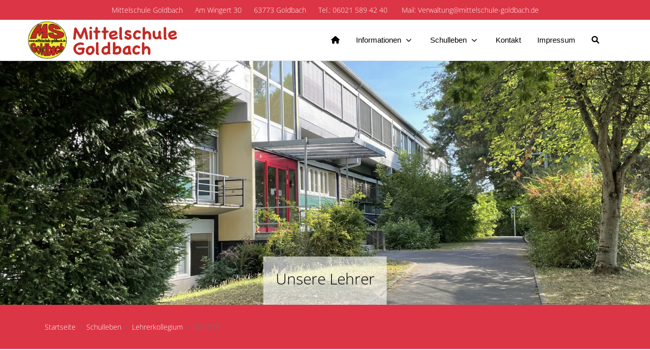

--- FILE ---
content_type: text/html; charset=utf-8
request_url: http://hauptschule-goldbach.de/index.php/schulleben/lehrerkollegium/2017-18
body_size: 94558
content:
<!DOCTYPE html>
<html lang="de-de" dir="ltr">

<head>
   <meta http-equiv="X-UA-Compatible" content="IE=edge" /><meta name="viewport" content="width=device-width, initial-scale=1" /><meta name="HandheldFriendly" content="true" /><meta name="apple-mobile-web-app-capable" content="YES" /> <!-- document meta -->
   <meta charset="utf-8">
	<meta name="author" content="Super User">
	<meta name="description" content="Internetseite der Mittelschule Goldbach, Teil des Mittelschulverbunds Vorspessart, Landkreis Aschaffenburg, Bayern, Deutschland">
	<meta name="generator" content="Joomla! - Open Source Content Management">
	<title>2017/18</title>
<link href="/images/favicon.png?14a9ca28101879fe40812e102844507b" rel="shortcut icon" type="image/png" sizes="any" />
	<link href="/images/favicon180.png?14a9ca28101879fe40812e102844507b" rel="apple-touch-icon" type="image/png" sizes="any" />
	
	<link href="/media/plg_system_jtaldef/index/css/673adc3de02420cdd3df57a3b39e3e04.css?260665e4365cc4e1e2391a306a22334d" rel="stylesheet" data-jtaldef-processed="2.0.3"/>
	<link href="/media/plg_system_jtaldef/index/css/673adc3de02420cdd3df57a3b39e3e04.css?260665e4365cc4e1e2391a306a22334d" rel="stylesheet" data-jtaldef-processed="2.0.3"/>
	<link href="/media/astroid/assets/vendor/fontawesome/css/all.min.css?14a9ca28101879fe40812e102844507b" rel="stylesheet" data-jtaldef-processed="2.0.3"/>
	<link href="/plugins/system/jce/css/content.css?badb4208be409b1335b815dde676300e" rel="stylesheet" data-jtaldef-processed="2.0.3" />
	<link href="/media/uikit3/css/uikit.css?14a9ca28101879fe40812e102844507b" rel="stylesheet" defer="defer" data-jtaldef-processed="2.0.3" />
	<link href="/media/com_widgetkit/css/site.css" rel="stylesheet" id="widgetkit-site-css" data-jtaldef-processed="2.0.3"/>
<script src="/media/system/js/core.min.js?37ffe4186289eba9c5df81bea44080aff77b9684"></script>
	<script src="/media/system/js/messages-es5.min.js?c29829fd2432533d05b15b771f86c6637708bd9d" nomodule defer></script>
	<script src="/media/vendor/jquery/js/jquery.min.js?3.7.1"></script>
	<script src="/media/astroid/js/jquery.easing.min.js?14a9ca28101879fe40812e102844507b"></script>
	<script src="/media/astroid/js/offcanvas.min.js?14a9ca28101879fe40812e102844507b"></script>
	<script src="/media/astroid/js/mobilemenu.min.js?14a9ca28101879fe40812e102844507b"></script>
	<script src="/media/astroid/js/megamenu.min.js?14a9ca28101879fe40812e102844507b"></script>
	<script src="/media/astroid/js/jquery.hoverIntent.min.js?14a9ca28101879fe40812e102844507b"></script>
	<script src="/media/astroid/js/smooth-scroll.polyfills.min.js?14a9ca28101879fe40812e102844507b"></script>
	<script src="/media/astroid/js/script.min.js?14a9ca28101879fe40812e102844507b"></script>
	<script src="/media/system/js/messages.min.js?7f7aa28ac8e8d42145850e8b45b3bc82ff9a6411" type="module"></script>
	<script src="/media/uikit3/js/uikit.min.js?14a9ca28101879fe40812e102844507b" defer></script>
	<script src="/media/uikit3/js/uikit-icons.min.js?14a9ca28101879fe40812e102844507b" defer></script>
	<script src="/media/com_widgetkit/js/maps.js" defer></script>
	<script src="/media/com_widgetkit/lib/uikit/dist/js/uikit.min.js"></script>
	<script src="/media/com_widgetkit/lib/uikit/dist/js/uikit-icons.min.js"></script>
	<script>
			var scroll = new SmoothScroll('a[href*="#"]', {
            speed: 367
            , header: ".astroid-header"
			});</script>
	<script type="application/ld+json">{"@context":"https:\/\/schema.org","@type":"BreadcrumbList","itemListElement":[{"@type":"ListItem","position":1,"item":{"@id":"http:\/\/hauptschule-goldbach.de\/index.php","name":"Startseite"}},{"@type":"ListItem","position":2,"item":{"@id":"http:\/\/hauptschule-goldbach.de\/index.php\/schulleben","name":"Schulleben"}},{"@type":"ListItem","position":3,"item":{"@id":"http:\/\/hauptschule-goldbach.de\/index.php\/schulleben\/lehrerkollegium","name":"Lehrerkollegium"}},{"@type":"ListItem","position":4,"item":{"@id":"http:\/\/hauptschule-goldbach.de\/index.php\/schulleben\/lehrerkollegium\/2017-18","name":"2017\/18"}}]}</script>
 <!-- joomla head -->
   <link href="/media/templates/site/tp_perfect/css/compiled-faa6bd822ea376bf1757f9cb84dda242.css" rel="stylesheet" type="text/css" data-jtaldef-processed="2.0.3"/>
<link href="/media/templates/site/tp_perfect/css/compiled-d57eb9191897f4dff750bd28fa3f8f29.css" rel="stylesheet" type="text/css" data-jtaldef-processed="2.0.3"/>
 <!-- head styles -->
   <meta name="referrer" content="no-referrer">
<meta http-equiv="Content-Security-Policy" content="object-src 'none'; base-uri 'self'; form-action 'self'; frame-ancestors 'none'">
<link rel="stylesheet" href="https://use.fontawesome.com/releases/v6.0.0/css/all.css" integrity="sha384-3B6NwesSXE7YJlcLI9RpRqGf2p/EgVH8BgoKTaUrmKNDkHPStTQ3EyoYjCGXaOTS" crossorigin="anonymous" data-jtaldef-processed="2.0.3"/> <!-- head scripts -->
</head> <!-- document head -->

<body class="site astroid-framework com-content view-article layout-default itemid-269 2017-18-alias tp-style-15 de-DE ltr">
   <a title="Back to Top" id="astroid-backtotop" class="circle" href="#"><i class="fas fa-arrow-up"></i></a><!-- astroid container -->
<div class="astroid-container">
    <div class="astroid-offcanvas d-none d-init" id="astroid-offcanvas">
   <div class="burger-menu-button active">
    <button aria-label="Off-Canvas Toggle" type="button" class="button close-offcanvas offcanvas-close-btn">
        <span class="box">
            <span class="inner"><span class="visually-hidden">Off-Canvas Toggle</span></span>
        </span>
    </button>
</div>   <div class="astroid-offcanvas-inner">
       <div class="moduletable _menu">
         <ul class="nav menu menu-module list-inline d-block">
<li class="item-101 default"><a href="/index.php" title="Startseite" > <span class="nav-title"><i class="fas fa-home"></i> Startseite</span></a></li><li class="item-103 deeper parent"><a href="/index.php/informationen" title="Informationen" > <span class="nav-title">Informationen</span></a><ul class="nav-child unstyled"><li class="item-113"><a href="/index.php/informationen/allgemeine-informationen" title="Allgemeine Informationen" > <span class="nav-title">Allgemeine Informationen</span></a></li><li class="item-275"><a href="/index.php/informationen/brueckenklasse" title="Deutschklasse" > <span class="nav-title">Deutschklasse</span></a></li><li class="item-222"><a href="/index.php/informationen/ogs" title="Offene Ganztagsschule" > <span class="nav-title">Offene Ganztagsschule</span></a></li><li class="item-122"><a href="/index.php/informationen/sprechstunden" title="Sprechstunden" > <span class="nav-title">Sprechstunden</span></a></li><li class="item-223"><a href="/index.php/informationen/jas" title="Jugendsozialarbeit" > <span class="nav-title">Jugendsozialarbeit</span></a></li><li class="item-123"><a href="/index.php/informationen/schulgeschichte" title="Schulgeschichte" > <span class="nav-title">Schulgeschichte</span></a></li><li class="item-214"><a href="/index.php/informationen/schulhausordnung" title="Schulhausordnung" > <span class="nav-title">Schulhausordnung</span></a></li><li class="item-215"><a href="/index.php/informationen/benutzerordnung" title="Benutzerordnung" > <span class="nav-title">Benutzerordnung</span></a></li><li class="item-225"><a href="/index.php/informationen/schulhausrundgang" title="Interaktiver Schulhausrundgang" > <span class="nav-title">Interaktiver Schulhausrundgang</span></a></li><li class="item-226"><a href="/index.php/informationen/kalender" title="Kalender" > <span class="nav-title">Kalender</span></a></li><li class="item-227"><a href="/index.php/informationen/lageplan-anfahrt" title="Lageplan/Anfahrt" > <span class="nav-title">Lageplan/Anfahrt</span></a></li></ul></li><li class="item-112 active deeper parent"><a href="/index.php/schulleben" title="Schulleben" > <span class="nav-title">Schulleben</span></a><ul class="nav-child unstyled"><li class="item-108"><a href="/index.php/schulleben/schulveranstaltungen" title="Schulveranstaltungen" > <span class="nav-title">Schulveranstaltungen</span></a></li><li class="item-124"><a href="/index.php/schulleben/klassenaktivitaeten" title="Klassenaktivitäten" > <span class="nav-title">Klassenaktivitäten</span></a></li><li class="item-125"><a href="/index.php/schulleben/sportplatz" title="Sportplatz" > <span class="nav-title">Sportplatz</span></a></li><li class="item-126"><a href="/index.php/schulleben/kreativwerkstatt" title="Kreativwerkstatt" > <span class="nav-title">Kreativwerkstatt</span></a></li><li class="item-216"><a href="/index.php/schulleben/projektwochen" title="Projektwochen" > <span class="nav-title">Projektwochen</span></a></li><li class="item-217"><a href="/index.php/schulleben/schulleitung" title="Schulleitung" > <span class="nav-title">Schulleitung</span></a></li><li class="item-218 deeper parent"><a href="/index.php/schulleben/klassenfotos" title="Klassenfotos" > <span class="nav-title">Klassenfotos</span></a><ul class="nav-child unstyled"><li class="item-219"><a href="/index.php/schulleben/klassenfotos/2000-01" title="2000/01" > <span class="nav-title">2000/01</span></a></li><li class="item-220"><a href="/index.php/schulleben/klassenfotos/2001-02" title="2001/02" > <span class="nav-title">2001/02</span></a></li><li class="item-245"><a href="/index.php/schulleben/klassenfotos/2002-03" title="2002/03" > <span class="nav-title">2002/03</span></a></li><li class="item-246"><a href="/index.php/schulleben/klassenfotos/2003-04" title="2003/04" > <span class="nav-title">2003/04</span></a></li><li class="item-247"><a href="/index.php/schulleben/klassenfotos/2004-05" title="2004/05" > <span class="nav-title">2004/05</span></a></li><li class="item-248"><a href="/index.php/schulleben/klassenfotos/2005-06" title="2005/06" > <span class="nav-title">2005/06</span></a></li><li class="item-249"><a href="/index.php/schulleben/klassenfotos/2006-07" title="2006/07" > <span class="nav-title">2006/07</span></a></li><li class="item-250"><a href="/index.php/schulleben/klassenfotos/2007-08" title="2007/08" > <span class="nav-title">2007/08</span></a></li><li class="item-251"><a href="/index.php/schulleben/klassenfotos/2008-09" title="2008/09" > <span class="nav-title">2008/09</span></a></li><li class="item-252"><a href="/index.php/schulleben/klassenfotos/2009-10" title="2009/10" > <span class="nav-title">2009/10</span></a></li><li class="item-253"><a href="/index.php/schulleben/klassenfotos/2010-11" title="2010/11" > <span class="nav-title">2010/11</span></a></li><li class="item-254"><a href="/index.php/schulleben/klassenfotos/2011-12" title="2011/12" > <span class="nav-title">2011/12</span></a></li><li class="item-255"><a href="/index.php/schulleben/klassenfotos/2012-13" title="2012/13" > <span class="nav-title">2012/13</span></a></li><li class="item-256"><a href="/index.php/schulleben/klassenfotos/2013-14" title="2013/14" > <span class="nav-title">2013/14</span></a></li><li class="item-257"><a href="/index.php/schulleben/klassenfotos/2015-16" title="2015/16" > <span class="nav-title">2015/16</span></a></li><li class="item-258"><a href="/index.php/schulleben/klassenfotos/2017-18" title="2017/18" > <span class="nav-title">2017/18</span></a></li><li class="item-259"><a href="/index.php/schulleben/klassenfotos/2018-19" title="2018/19" > <span class="nav-title">2018/19</span></a></li><li class="item-260"><a href="/index.php/schulleben/klassenfotos/2020-21" title="2020/21" > <span class="nav-title">2020/21</span></a></li><li class="item-261"><a href="/index.php/schulleben/klassenfotos/2021-22" title="2021/22" > <span class="nav-title">2021/22</span></a></li><li class="item-357"><a href="/index.php/schulleben/klassenfotos/2022-23" title="2022/23" > <span class="nav-title">2022/23</span></a></li><li class="item-450"><a href="/index.php/schulleben/klassenfotos/2023-24" title="2023/24" > <span class="nav-title">2023/24</span></a></li><li class="item-451"><a href="/index.php/schulleben/klassenfotos/2024-25" title="2024/25" > <span class="nav-title">2024/25</span></a></li><li class="item-452"><a href="/index.php/schulleben/klassenfotos/2025-26" title="2025/26" > <span class="nav-title">2025/26</span></a></li></ul></li><li class="item-127 active deeper parent"><a href="/index.php/schulleben/lehrerkollegium" title="Lehrerkollegium" > <span class="nav-title">Lehrerkollegium</span></a><ul class="nav-child unstyled"><li class="item-165"><a href="/index.php/schulleben/lehrerkollegium/1999-00" title="1999/00" > <span class="nav-title">1999/00</span></a></li><li class="item-166"><a href="/index.php/schulleben/lehrerkollegium/2000-01" title="2000/01" > <span class="nav-title">2000/01</span></a></li><li class="item-167"><a href="/index.php/schulleben/lehrerkollegium/2001-02" title="2001/02" > <span class="nav-title">2001/02</span></a></li><li class="item-168"><a href="/index.php/schulleben/lehrerkollegium/2002-03" title="2002/03" > <span class="nav-title">2002/03</span></a></li><li class="item-169"><a href="/index.php/schulleben/lehrerkollegium/2004-05" title="2004/05" > <span class="nav-title">2004/05</span></a></li><li class="item-170"><a href="/index.php/schulleben/lehrerkollegium/2005-06" title="2005/06" > <span class="nav-title">2005/06</span></a></li><li class="item-171"><a href="/index.php/schulleben/lehrerkollegium/2006-07" title="2006/07" > <span class="nav-title">2006/07</span></a></li><li class="item-172"><a href="/index.php/schulleben/lehrerkollegium/2009-10" title="2009/10" > <span class="nav-title">2009/10</span></a></li><li class="item-262"><a href="/index.php/schulleben/lehrerkollegium/2010-11" title="2010/11" > <span class="nav-title">2010/11</span></a></li><li class="item-263"><a href="/index.php/schulleben/lehrerkollegium/2011-12" title="2011/12" > <span class="nav-title">2011/12</span></a></li><li class="item-264"><a href="/index.php/schulleben/lehrerkollegium/2012-13" title="2012/13" > <span class="nav-title">2012/13</span></a></li><li class="item-265"><a href="/index.php/schulleben/lehrerkollegium/2013-14" title="2013/14" > <span class="nav-title">2013/14</span></a></li><li class="item-266"><a href="/index.php/schulleben/lehrerkollegium/2014-15" title="2014/15" > <span class="nav-title">2014/15</span></a></li><li class="item-267"><a href="/index.php/schulleben/lehrerkollegium/2015-16" title="2015/16" > <span class="nav-title">2015/16</span></a></li><li class="item-268"><a href="/index.php/schulleben/lehrerkollegium/2016-17" title="2016/17" > <span class="nav-title">2016/17</span></a></li><li class="item-269 current active"><a href="/index.php/schulleben/lehrerkollegium/2017-18" title="2017/18" > <span class="nav-title">2017/18</span></a></li><li class="item-272"><a href="/index.php/schulleben/lehrerkollegium/2018-19" title="2018/19" > <span class="nav-title">2018/19</span></a></li><li class="item-273"><a href="/index.php/schulleben/lehrerkollegium/2019-20" title="2019/20" > <span class="nav-title">2019/20</span></a></li><li class="item-270"><a href="/index.php/schulleben/lehrerkollegium/2020-21" title="2020/21" > <span class="nav-title">2020/21</span></a></li><li class="item-271"><a href="/index.php/schulleben/lehrerkollegium/2021-22" title="2021/22" > <span class="nav-title">2021/22</span></a></li><li class="item-356"><a href="/index.php/schulleben/lehrerkollegium/2022-23" title="2022/23" > <span class="nav-title">2022/23</span></a></li><li class="item-449"><a href="/index.php/schulleben/lehrerkollegium/2023-24" title="2023/24" > <span class="nav-title">2023/24</span></a></li><li class="item-453"><a href="/index.php/schulleben/lehrerkollegium/2025-26" title="2025/26" > <span class="nav-title">2025/26</span></a></li></ul></li><li class="item-129"><a href="/index.php/schulleben/smv" title="SMV" > <span class="nav-title">SMV</span></a></li></ul></li><li class="item-164"><a href="/index.php/kontakt" title="Kontakt" > <span class="nav-title">Kontakt</span></a></li><li class="item-228"><a href="/index.php/impressum" title="Impressum" > <span class="nav-title">Impressum</span></a></li><li class="item-288"><a href="/index.php/suche" title="Suche" > <span class="nav-title"><i class="fas fa-search"></i> Suche</span></a></li></ul> </div>    </div>
</div>    <!-- astroid content -->
    <div class="astroid-content">
                <!-- astroid layout -->
        <div class="astroid-layout astroid-layout-wide">
                        <!-- astroid wrapper -->
            <div class="astroid-wrapper">
                                <section class="astroid-section" id="t-1529472563843"><div class="container"><div class="astroid-row row" id="ar-1529472563843"><div class="astroid-column col-lg-12" id="ac-1529472563843"><div class="astroid-module-position" id="tla-8wo4kivgz"> <div class="moduletable ">
         <div id="mod-custom166" class="mod-custom custom">
    <div style="text-align: center;">Mittelschule Goldbach&nbsp; &nbsp; &nbsp; Am Wingert 30&nbsp; &nbsp; &nbsp; 63773 Goldbach&nbsp; &nbsp; &nbsp; Tel.:&nbsp;06021&nbsp;589&nbsp;42&nbsp;40 &nbsp; &nbsp; &nbsp;&nbsp;Mail:&nbsp;Verwaltung@mittelschule-goldbach.de</div></div> </div> </div></div></div></div></section><section class="astroid-section astroid-header-section border-bottom" id="hs-i0r950axa"><div class="container"><div class="astroid-row row no-gutters gx-0" id="ar-rruz47iv5"><div class="astroid-column col-lg-12" id="ac-m3l819ab3"><div class="astroid-module-position" id="h-tmj7xjtce"><!-- header starts -->
<header data-megamenu data-megamenu-class=".has-megamenu" data-megamenu-content-class=".megamenu-container" data-dropdown-arrow="true" data-header-offset="true" data-transition-speed="300" data-megamenu-animation="fade" data-easing="linear" data-astroid-trigger="hover" data-megamenu-submenu-class=".nav-submenu,.nav-submenu-static" id="astroid-header" class="astroid-header astroid-horizontal-header astroid-horizontal-right-header">
   <div class="d-flex flex-row justify-content-between">
            <div class="header-left-section d-flex justify-content-start">
                   <!-- logo starts -->
    <!-- image logo starts -->
        <div class="logo-wrapper astroid-logo">
                <a target="_self" class="astroid-logo astroid-logo-image d-flex align-items-center mr-0 mr-lg-4" href="http://hauptschule-goldbach.de/">
                                <img src="http://hauptschule-goldbach.de/images/Material/Logo-rechteckig3.png" alt="Homepage der Mittelschule Goldbach" class="astroid-logo-default" />                                    
            <img src="http://hauptschule-goldbach.de/images/Material/Logo-rechteckig3.png" alt="Homepage der Mittelschule Goldbach" class="astroid-logo-mobile" />                            </a>
            </div>
    <!-- image logo ends -->
<!-- logo ends -->                         </div>
                           <div class="header-right-section d-flex justify-content-end flex-lg-grow-1">
            <div class=" align-self-center px-2 d-none d-lg-block"><ul class="nav astroid-nav d-none d-lg-flex"><li data-position="right" class="nav-item nav-item-id-101 nav-item-level-1 nav-item-default"><!--menu link starts-->
<a href="/index.php" title="Startseite" class="as-menu-item nav-link-item-id-101 nav-link item-link-component item-level-1" data-drop-action="hover">
   <span class="nav-title">
               <i class="fas fa-home"></i>
                           </span>
   </a>
<!--menu link ends--></li><li data-position="right" class="nav-item nav-item-id-103 nav-item-level-1 nav-item-deeper nav-item-parent has-megamenu nav-item-dropdown"><!--menu link starts-->
<a href="/index.php/informationen" title="Informationen" class="as-menu-item nav-link-item-id-103 nav-link megamenu-item-link item-link-component item-level-1" data-drop-action="hover">
   <span class="nav-title">
                                          Informationen                                                <i class="fas fa-chevron-down nav-item-caret"></i>
                  </span>
   </a>
<!--menu link ends--><div style="width:250px" class="megamenu-container nav-submenu-container nav-item-level-1"><ul class="nav-submenu"><li data-position="right" class="nav-item-submenu nav-item-id-113 nav-item-level-2"><!--menu link starts-->
<a href="/index.php/informationen/allgemeine-informationen" title="Allgemeine Informationen" class="as-menu-item nav-link-item-id-113 item-link-component item-level-2" data-drop-action="hover">
   <span class="nav-title">
                                          Allgemeine Informationen                              </span>
   </a>
<!--menu link ends--></li><li data-position="right" class="nav-item-submenu nav-item-id-275 nav-item-level-2"><!--menu link starts-->
<a href="/index.php/informationen/brueckenklasse" title="Deutschklasse" class="as-menu-item nav-link-item-id-275 item-link-component item-level-2" data-drop-action="hover">
   <span class="nav-title">
                                          Deutschklasse                              </span>
   </a>
<!--menu link ends--></li><li data-position="right" class="nav-item-submenu nav-item-id-222 nav-item-level-2"><!--menu link starts-->
<a href="/index.php/informationen/ogs" title="Offene Ganztagsschule" class="as-menu-item nav-link-item-id-222 item-link-component item-level-2" data-drop-action="hover">
   <span class="nav-title">
                                          Offene Ganztagsschule                              </span>
   </a>
<!--menu link ends--></li><li data-position="right" class="nav-item-submenu nav-item-id-122 nav-item-level-2"><!--menu link starts-->
<a href="/index.php/informationen/sprechstunden" title="Sprechstunden" class="as-menu-item nav-link-item-id-122 item-link-component item-level-2" data-drop-action="hover">
   <span class="nav-title">
                                          Sprechstunden                              </span>
   </a>
<!--menu link ends--></li><li data-position="right" class="nav-item-submenu nav-item-id-223 nav-item-level-2"><!--menu link starts-->
<a href="/index.php/informationen/jas" title="Jugendsozialarbeit" class="as-menu-item nav-link-item-id-223 item-link-component item-level-2" data-drop-action="hover">
   <span class="nav-title">
                                          Jugendsozialarbeit                              </span>
   </a>
<!--menu link ends--></li><li data-position="right" class="nav-item-submenu nav-item-id-123 nav-item-level-2"><!--menu link starts-->
<a href="/index.php/informationen/schulgeschichte" title="Schulgeschichte" class="as-menu-item nav-link-item-id-123 item-link-component item-level-2" data-drop-action="hover">
   <span class="nav-title">
                                          Schulgeschichte                              </span>
   </a>
<!--menu link ends--></li><li data-position="right" class="nav-item-submenu nav-item-id-214 nav-item-level-2"><!--menu link starts-->
<a href="/index.php/informationen/schulhausordnung" title="Schulhausordnung" class="as-menu-item nav-link-item-id-214 item-link-component item-level-2" data-drop-action="hover">
   <span class="nav-title">
                                          Schulhausordnung                              </span>
   </a>
<!--menu link ends--></li><li data-position="right" class="nav-item-submenu nav-item-id-215 nav-item-level-2"><!--menu link starts-->
<a href="/index.php/informationen/benutzerordnung" title="Benutzerordnung" class="as-menu-item nav-link-item-id-215 item-link-component item-level-2" data-drop-action="hover">
   <span class="nav-title">
                                          Benutzerordnung                              </span>
   </a>
<!--menu link ends--></li><li data-position="right" class="nav-item-submenu nav-item-id-225 nav-item-level-2"><!--menu link starts-->
<a href="/index.php/informationen/schulhausrundgang" title="Interaktiver Schulhausrundgang" class="as-menu-item nav-link-item-id-225 item-link-component item-level-2" data-drop-action="hover">
   <span class="nav-title">
                                          Interaktiver Schulhausrundgang                              </span>
   </a>
<!--menu link ends--></li><li data-position="right" class="nav-item-submenu nav-item-id-226 nav-item-level-2"><!--menu link starts-->
<a href="/index.php/informationen/kalender" title="Kalender" class="as-menu-item nav-link-item-id-226 item-link-component item-level-2" data-drop-action="hover">
   <span class="nav-title">
                                          Kalender                              </span>
   </a>
<!--menu link ends--></li><li data-position="right" class="nav-item-submenu nav-item-id-227 nav-item-level-2"><!--menu link starts-->
<a href="/index.php/informationen/lageplan-anfahrt" title="Lageplan/Anfahrt" class="as-menu-item nav-link-item-id-227 item-link-component item-level-2" data-drop-action="hover">
   <span class="nav-title">
                                          Lageplan/Anfahrt                              </span>
   </a>
<!--menu link ends--></li></ul></div></li><li data-position="right" class="nav-item nav-item-id-112 nav-item-level-1 nav-item-active nav-item-deeper nav-item-parent has-megamenu nav-item-dropdown"><!--menu link starts-->
<a href="/index.php/schulleben" title="Schulleben" class="as-menu-item nav-link-item-id-112 nav-link active megamenu-item-link item-link-component item-level-1" data-drop-action="hover">
   <span class="nav-title">
                                          Schulleben                                                <i class="fas fa-chevron-down nav-item-caret"></i>
                  </span>
   </a>
<!--menu link ends--><div style="width:250px" class="megamenu-container nav-submenu-container nav-item-level-1"><ul class="nav-submenu"><li data-position="right" class="nav-item-submenu nav-item-id-108 nav-item-level-2"><!--menu link starts-->
<a href="/index.php/schulleben/schulveranstaltungen" title="Schulveranstaltungen" class="as-menu-item nav-link-item-id-108 item-link-component item-level-2" data-drop-action="hover">
   <span class="nav-title">
                                          Schulveranstaltungen                              </span>
   </a>
<!--menu link ends--></li><li data-position="right" class="nav-item-submenu nav-item-id-124 nav-item-level-2"><!--menu link starts-->
<a href="/index.php/schulleben/klassenaktivitaeten" title="Klassenaktivitäten" class="as-menu-item nav-link-item-id-124 item-link-component item-level-2" data-drop-action="hover">
   <span class="nav-title">
                                          Klassenaktivitäten                              </span>
   </a>
<!--menu link ends--></li><li data-position="right" class="nav-item-submenu nav-item-id-125 nav-item-level-2"><!--menu link starts-->
<a href="/index.php/schulleben/sportplatz" title="Sportplatz" class="as-menu-item nav-link-item-id-125 item-link-component item-level-2" data-drop-action="hover">
   <span class="nav-title">
                                          Sportplatz                              </span>
   </a>
<!--menu link ends--></li><li data-position="right" class="nav-item-submenu nav-item-id-126 nav-item-level-2"><!--menu link starts-->
<a href="/index.php/schulleben/kreativwerkstatt" title="Kreativwerkstatt" class="as-menu-item nav-link-item-id-126 item-link-component item-level-2" data-drop-action="hover">
   <span class="nav-title">
                                          Kreativwerkstatt                              </span>
   </a>
<!--menu link ends--></li><li data-position="right" class="nav-item-submenu nav-item-id-216 nav-item-level-2"><!--menu link starts-->
<a href="/index.php/schulleben/projektwochen" title="Projektwochen" class="as-menu-item nav-link-item-id-216 item-link-component item-level-2" data-drop-action="hover">
   <span class="nav-title">
                                          Projektwochen                              </span>
   </a>
<!--menu link ends--></li><li data-position="right" class="nav-item-submenu nav-item-id-217 nav-item-level-2"><!--menu link starts-->
<a href="/index.php/schulleben/schulleitung" title="Schulleitung" class="as-menu-item nav-link-item-id-217 item-link-component item-level-2" data-drop-action="hover">
   <span class="nav-title">
                                          Schulleitung                              </span>
   </a>
<!--menu link ends--></li><li data-position="right" class="nav-item-submenu nav-item-id-218 nav-item-level-2 nav-item-deeper nav-item-parent nav-item-dropdown"><!--menu link starts-->
<a href="/index.php/schulleben/klassenfotos" title="Klassenfotos" class="as-menu-item nav-link-item-id-218 megamenu-item-link item-link-component item-level-2" data-drop-action="hover">
   <span class="nav-title">
                                          Klassenfotos                                    <i class="fas fa-chevron-right nav-item-caret"></i>
         </span>
   </a>
<!--menu link ends--><ul class="nav-submenu"><li data-position="right" class="nav-item-submenu nav-item-id-219 nav-item-level-3"><!--menu link starts-->
<a href="/index.php/schulleben/klassenfotos/2000-01" title="2000/01" class="as-menu-item nav-link-item-id-219 item-link-component item-level-3" data-drop-action="hover">
   <span class="nav-title">
                                          2000/01                              </span>
   </a>
<!--menu link ends--></li><li data-position="right" class="nav-item-submenu nav-item-id-220 nav-item-level-3"><!--menu link starts-->
<a href="/index.php/schulleben/klassenfotos/2001-02" title="2001/02" class="as-menu-item nav-link-item-id-220 item-link-component item-level-3" data-drop-action="hover">
   <span class="nav-title">
                                          2001/02                              </span>
   </a>
<!--menu link ends--></li><li data-position="right" class="nav-item-submenu nav-item-id-245 nav-item-level-3"><!--menu link starts-->
<a href="/index.php/schulleben/klassenfotos/2002-03" title="2002/03" class="as-menu-item nav-link-item-id-245 item-link-component item-level-3" data-drop-action="hover">
   <span class="nav-title">
                                          2002/03                              </span>
   </a>
<!--menu link ends--></li><li data-position="right" class="nav-item-submenu nav-item-id-246 nav-item-level-3"><!--menu link starts-->
<a href="/index.php/schulleben/klassenfotos/2003-04" title="2003/04" class="as-menu-item nav-link-item-id-246 item-link-component item-level-3" data-drop-action="hover">
   <span class="nav-title">
                                          2003/04                              </span>
   </a>
<!--menu link ends--></li><li data-position="right" class="nav-item-submenu nav-item-id-247 nav-item-level-3"><!--menu link starts-->
<a href="/index.php/schulleben/klassenfotos/2004-05" title="2004/05" class="as-menu-item nav-link-item-id-247 item-link-component item-level-3" data-drop-action="hover">
   <span class="nav-title">
                                          2004/05                              </span>
   </a>
<!--menu link ends--></li><li data-position="right" class="nav-item-submenu nav-item-id-248 nav-item-level-3"><!--menu link starts-->
<a href="/index.php/schulleben/klassenfotos/2005-06" title="2005/06" class="as-menu-item nav-link-item-id-248 item-link-component item-level-3" data-drop-action="hover">
   <span class="nav-title">
                                          2005/06                              </span>
   </a>
<!--menu link ends--></li><li data-position="right" class="nav-item-submenu nav-item-id-249 nav-item-level-3"><!--menu link starts-->
<a href="/index.php/schulleben/klassenfotos/2006-07" title="2006/07" class="as-menu-item nav-link-item-id-249 item-link-component item-level-3" data-drop-action="hover">
   <span class="nav-title">
                                          2006/07                              </span>
   </a>
<!--menu link ends--></li><li data-position="right" class="nav-item-submenu nav-item-id-250 nav-item-level-3"><!--menu link starts-->
<a href="/index.php/schulleben/klassenfotos/2007-08" title="2007/08" class="as-menu-item nav-link-item-id-250 item-link-component item-level-3" data-drop-action="hover">
   <span class="nav-title">
                                          2007/08                              </span>
   </a>
<!--menu link ends--></li><li data-position="right" class="nav-item-submenu nav-item-id-251 nav-item-level-3"><!--menu link starts-->
<a href="/index.php/schulleben/klassenfotos/2008-09" title="2008/09" class="as-menu-item nav-link-item-id-251 item-link-component item-level-3" data-drop-action="hover">
   <span class="nav-title">
                                          2008/09                              </span>
   </a>
<!--menu link ends--></li><li data-position="right" class="nav-item-submenu nav-item-id-252 nav-item-level-3"><!--menu link starts-->
<a href="/index.php/schulleben/klassenfotos/2009-10" title="2009/10" class="as-menu-item nav-link-item-id-252 item-link-component item-level-3" data-drop-action="hover">
   <span class="nav-title">
                                          2009/10                              </span>
   </a>
<!--menu link ends--></li><li data-position="right" class="nav-item-submenu nav-item-id-253 nav-item-level-3"><!--menu link starts-->
<a href="/index.php/schulleben/klassenfotos/2010-11" title="2010/11" class="as-menu-item nav-link-item-id-253 item-link-component item-level-3" data-drop-action="hover">
   <span class="nav-title">
                                          2010/11                              </span>
   </a>
<!--menu link ends--></li><li data-position="right" class="nav-item-submenu nav-item-id-254 nav-item-level-3"><!--menu link starts-->
<a href="/index.php/schulleben/klassenfotos/2011-12" title="2011/12" class="as-menu-item nav-link-item-id-254 item-link-component item-level-3" data-drop-action="hover">
   <span class="nav-title">
                                          2011/12                              </span>
   </a>
<!--menu link ends--></li><li data-position="right" class="nav-item-submenu nav-item-id-255 nav-item-level-3"><!--menu link starts-->
<a href="/index.php/schulleben/klassenfotos/2012-13" title="2012/13" class="as-menu-item nav-link-item-id-255 item-link-component item-level-3" data-drop-action="hover">
   <span class="nav-title">
                                          2012/13                              </span>
   </a>
<!--menu link ends--></li><li data-position="right" class="nav-item-submenu nav-item-id-256 nav-item-level-3"><!--menu link starts-->
<a href="/index.php/schulleben/klassenfotos/2013-14" title="2013/14" class="as-menu-item nav-link-item-id-256 item-link-component item-level-3" data-drop-action="hover">
   <span class="nav-title">
                                          2013/14                              </span>
   </a>
<!--menu link ends--></li><li data-position="right" class="nav-item-submenu nav-item-id-257 nav-item-level-3"><!--menu link starts-->
<a href="/index.php/schulleben/klassenfotos/2015-16" title="2015/16" class="as-menu-item nav-link-item-id-257 item-link-component item-level-3" data-drop-action="hover">
   <span class="nav-title">
                                          2015/16                              </span>
   </a>
<!--menu link ends--></li><li data-position="right" class="nav-item-submenu nav-item-id-258 nav-item-level-3"><!--menu link starts-->
<a href="/index.php/schulleben/klassenfotos/2017-18" title="2017/18" class="as-menu-item nav-link-item-id-258 item-link-component item-level-3" data-drop-action="hover">
   <span class="nav-title">
                                          2017/18                              </span>
   </a>
<!--menu link ends--></li><li data-position="right" class="nav-item-submenu nav-item-id-259 nav-item-level-3"><!--menu link starts-->
<a href="/index.php/schulleben/klassenfotos/2018-19" title="2018/19" class="as-menu-item nav-link-item-id-259 item-link-component item-level-3" data-drop-action="hover">
   <span class="nav-title">
                                          2018/19                              </span>
   </a>
<!--menu link ends--></li><li data-position="right" class="nav-item-submenu nav-item-id-260 nav-item-level-3"><!--menu link starts-->
<a href="/index.php/schulleben/klassenfotos/2020-21" title="2020/21" class="as-menu-item nav-link-item-id-260 item-link-component item-level-3" data-drop-action="hover">
   <span class="nav-title">
                                          2020/21                              </span>
   </a>
<!--menu link ends--></li><li data-position="right" class="nav-item-submenu nav-item-id-261 nav-item-level-3"><!--menu link starts-->
<a href="/index.php/schulleben/klassenfotos/2021-22" title="2021/22" class="as-menu-item nav-link-item-id-261 item-link-component item-level-3" data-drop-action="hover">
   <span class="nav-title">
                                          2021/22                              </span>
   </a>
<!--menu link ends--></li><li data-position="right" class="nav-item-submenu nav-item-id-357 nav-item-level-3"><!--menu link starts-->
<a href="/index.php/schulleben/klassenfotos/2022-23" title="2022/23" class="as-menu-item nav-link-item-id-357 item-link-component item-level-3" data-drop-action="hover">
   <span class="nav-title">
                                          2022/23                              </span>
   </a>
<!--menu link ends--></li><li data-position="right" class="nav-item-submenu nav-item-id-450 nav-item-level-3"><!--menu link starts-->
<a href="/index.php/schulleben/klassenfotos/2023-24" title="2023/24" class="as-menu-item nav-link-item-id-450 item-link-component item-level-3" data-drop-action="hover">
   <span class="nav-title">
                                          2023/24                              </span>
   </a>
<!--menu link ends--></li><li data-position="left" class="nav-item-submenu nav-item-id-451 nav-item-level-3"><!--menu link starts-->
<a href="/index.php/schulleben/klassenfotos/2024-25" title="2024/25" class="as-menu-item nav-link-item-id-451 item-link-component item-level-3" data-drop-action="hover">
   <span class="nav-title">
                                          2024/25                              </span>
   </a>
<!--menu link ends--></li><li data-position="left" class="nav-item-submenu nav-item-id-452 nav-item-level-3"><!--menu link starts-->
<a href="/index.php/schulleben/klassenfotos/2025-26" title="2025/26" class="as-menu-item nav-link-item-id-452 item-link-component item-level-3" data-drop-action="hover">
   <span class="nav-title">
                                          2025/26                              </span>
   </a>
<!--menu link ends--></li></ul></li><li data-position="right" class="nav-item-submenu nav-item-id-127 nav-item-level-2 nav-item-active nav-item-deeper nav-item-parent nav-item-dropdown"><!--menu link starts-->
<a href="/index.php/schulleben/lehrerkollegium" title="Lehrerkollegium" class="as-menu-item nav-link-item-id-127 active megamenu-item-link item-link-component item-level-2" data-drop-action="hover">
   <span class="nav-title">
                                          Lehrerkollegium                                    <i class="fas fa-chevron-right nav-item-caret"></i>
         </span>
   </a>
<!--menu link ends--><ul class="nav-submenu"><li data-position="right" class="nav-item-submenu nav-item-id-165 nav-item-level-3"><!--menu link starts-->
<a href="/index.php/schulleben/lehrerkollegium/1999-00" title="1999/00" class="as-menu-item nav-link-item-id-165 item-link-component item-level-3" data-drop-action="hover">
   <span class="nav-title">
                                          1999/00                              </span>
   </a>
<!--menu link ends--></li><li data-position="right" class="nav-item-submenu nav-item-id-166 nav-item-level-3"><!--menu link starts-->
<a href="/index.php/schulleben/lehrerkollegium/2000-01" title="2000/01" class="as-menu-item nav-link-item-id-166 item-link-component item-level-3" data-drop-action="hover">
   <span class="nav-title">
                                          2000/01                              </span>
   </a>
<!--menu link ends--></li><li data-position="right" class="nav-item-submenu nav-item-id-167 nav-item-level-3"><!--menu link starts-->
<a href="/index.php/schulleben/lehrerkollegium/2001-02" title="2001/02" class="as-menu-item nav-link-item-id-167 item-link-component item-level-3" data-drop-action="hover">
   <span class="nav-title">
                                          2001/02                              </span>
   </a>
<!--menu link ends--></li><li data-position="right" class="nav-item-submenu nav-item-id-168 nav-item-level-3"><!--menu link starts-->
<a href="/index.php/schulleben/lehrerkollegium/2002-03" title="2002/03" class="as-menu-item nav-link-item-id-168 item-link-component item-level-3" data-drop-action="hover">
   <span class="nav-title">
                                          2002/03                              </span>
   </a>
<!--menu link ends--></li><li data-position="right" class="nav-item-submenu nav-item-id-169 nav-item-level-3"><!--menu link starts-->
<a href="/index.php/schulleben/lehrerkollegium/2004-05" title="2004/05" class="as-menu-item nav-link-item-id-169 item-link-component item-level-3" data-drop-action="hover">
   <span class="nav-title">
                                          2004/05                              </span>
   </a>
<!--menu link ends--></li><li data-position="right" class="nav-item-submenu nav-item-id-170 nav-item-level-3"><!--menu link starts-->
<a href="/index.php/schulleben/lehrerkollegium/2005-06" title="2005/06" class="as-menu-item nav-link-item-id-170 item-link-component item-level-3" data-drop-action="hover">
   <span class="nav-title">
                                          2005/06                              </span>
   </a>
<!--menu link ends--></li><li data-position="right" class="nav-item-submenu nav-item-id-171 nav-item-level-3"><!--menu link starts-->
<a href="/index.php/schulleben/lehrerkollegium/2006-07" title="2006/07" class="as-menu-item nav-link-item-id-171 item-link-component item-level-3" data-drop-action="hover">
   <span class="nav-title">
                                          2006/07                              </span>
   </a>
<!--menu link ends--></li><li data-position="right" class="nav-item-submenu nav-item-id-172 nav-item-level-3"><!--menu link starts-->
<a href="/index.php/schulleben/lehrerkollegium/2009-10" title="2009/10" class="as-menu-item nav-link-item-id-172 item-link-component item-level-3" data-drop-action="hover">
   <span class="nav-title">
                                          2009/10                              </span>
   </a>
<!--menu link ends--></li><li data-position="right" class="nav-item-submenu nav-item-id-262 nav-item-level-3"><!--menu link starts-->
<a href="/index.php/schulleben/lehrerkollegium/2010-11" title="2010/11" class="as-menu-item nav-link-item-id-262 item-link-component item-level-3" data-drop-action="hover">
   <span class="nav-title">
                                          2010/11                              </span>
   </a>
<!--menu link ends--></li><li data-position="right" class="nav-item-submenu nav-item-id-263 nav-item-level-3"><!--menu link starts-->
<a href="/index.php/schulleben/lehrerkollegium/2011-12" title="2011/12" class="as-menu-item nav-link-item-id-263 item-link-component item-level-3" data-drop-action="hover">
   <span class="nav-title">
                                          2011/12                              </span>
   </a>
<!--menu link ends--></li><li data-position="right" class="nav-item-submenu nav-item-id-264 nav-item-level-3"><!--menu link starts-->
<a href="/index.php/schulleben/lehrerkollegium/2012-13" title="2012/13" class="as-menu-item nav-link-item-id-264 item-link-component item-level-3" data-drop-action="hover">
   <span class="nav-title">
                                          2012/13                              </span>
   </a>
<!--menu link ends--></li><li data-position="right" class="nav-item-submenu nav-item-id-265 nav-item-level-3"><!--menu link starts-->
<a href="/index.php/schulleben/lehrerkollegium/2013-14" title="2013/14" class="as-menu-item nav-link-item-id-265 item-link-component item-level-3" data-drop-action="hover">
   <span class="nav-title">
                                          2013/14                              </span>
   </a>
<!--menu link ends--></li><li data-position="right" class="nav-item-submenu nav-item-id-266 nav-item-level-3"><!--menu link starts-->
<a href="/index.php/schulleben/lehrerkollegium/2014-15" title="2014/15" class="as-menu-item nav-link-item-id-266 item-link-component item-level-3" data-drop-action="hover">
   <span class="nav-title">
                                          2014/15                              </span>
   </a>
<!--menu link ends--></li><li data-position="right" class="nav-item-submenu nav-item-id-267 nav-item-level-3"><!--menu link starts-->
<a href="/index.php/schulleben/lehrerkollegium/2015-16" title="2015/16" class="as-menu-item nav-link-item-id-267 item-link-component item-level-3" data-drop-action="hover">
   <span class="nav-title">
                                          2015/16                              </span>
   </a>
<!--menu link ends--></li><li data-position="right" class="nav-item-submenu nav-item-id-268 nav-item-level-3"><!--menu link starts-->
<a href="/index.php/schulleben/lehrerkollegium/2016-17" title="2016/17" class="as-menu-item nav-link-item-id-268 item-link-component item-level-3" data-drop-action="hover">
   <span class="nav-title">
                                          2016/17                              </span>
   </a>
<!--menu link ends--></li><li data-position="right" class="nav-item-submenu nav-item-id-269 nav-item-level-3 nav-item-current nav-item-active"><!--menu link starts-->
<a href="/index.php/schulleben/lehrerkollegium/2017-18" title="2017/18" class="as-menu-item nav-link-item-id-269 active item-link-component item-level-3" data-drop-action="hover">
   <span class="nav-title">
                                          2017/18                              </span>
   </a>
<!--menu link ends--></li><li data-position="right" class="nav-item-submenu nav-item-id-272 nav-item-level-3"><!--menu link starts-->
<a href="/index.php/schulleben/lehrerkollegium/2018-19" title="2018/19" class="as-menu-item nav-link-item-id-272 item-link-component item-level-3" data-drop-action="hover">
   <span class="nav-title">
                                          2018/19                              </span>
   </a>
<!--menu link ends--></li><li data-position="right" class="nav-item-submenu nav-item-id-273 nav-item-level-3"><!--menu link starts-->
<a href="/index.php/schulleben/lehrerkollegium/2019-20" title="2019/20" class="as-menu-item nav-link-item-id-273 item-link-component item-level-3" data-drop-action="hover">
   <span class="nav-title">
                                          2019/20                              </span>
   </a>
<!--menu link ends--></li><li data-position="right" class="nav-item-submenu nav-item-id-270 nav-item-level-3"><!--menu link starts-->
<a href="/index.php/schulleben/lehrerkollegium/2020-21" title="2020/21" class="as-menu-item nav-link-item-id-270 item-link-component item-level-3" data-drop-action="hover">
   <span class="nav-title">
                                          2020/21                              </span>
   </a>
<!--menu link ends--></li><li data-position="right" class="nav-item-submenu nav-item-id-271 nav-item-level-3"><!--menu link starts-->
<a href="/index.php/schulleben/lehrerkollegium/2021-22" title="2021/22" class="as-menu-item nav-link-item-id-271 item-link-component item-level-3" data-drop-action="hover">
   <span class="nav-title">
                                          2021/22                              </span>
   </a>
<!--menu link ends--></li><li data-position="right" class="nav-item-submenu nav-item-id-356 nav-item-level-3"><!--menu link starts-->
<a href="/index.php/schulleben/lehrerkollegium/2022-23" title="2022/23" class="as-menu-item nav-link-item-id-356 item-link-component item-level-3" data-drop-action="hover">
   <span class="nav-title">
                                          2022/23                              </span>
   </a>
<!--menu link ends--></li><li data-position="right" class="nav-item-submenu nav-item-id-449 nav-item-level-3"><!--menu link starts-->
<a href="/index.php/schulleben/lehrerkollegium/2023-24" title="2023/24" class="as-menu-item nav-link-item-id-449 item-link-component item-level-3" data-drop-action="hover">
   <span class="nav-title">
                                          2023/24                              </span>
   </a>
<!--menu link ends--></li><li data-position="left" class="nav-item-submenu nav-item-id-453 nav-item-level-3"><!--menu link starts-->
<a href="/index.php/schulleben/lehrerkollegium/2025-26" title="2025/26" class="as-menu-item nav-link-item-id-453 item-link-component item-level-3" data-drop-action="hover">
   <span class="nav-title">
                                          2025/26                              </span>
   </a>
<!--menu link ends--></li></ul></li><li data-position="right" class="nav-item-submenu nav-item-id-129 nav-item-level-2"><!--menu link starts-->
<a href="/index.php/schulleben/smv" title="SMV" class="as-menu-item nav-link-item-id-129 item-link-component item-level-2" data-drop-action="hover">
   <span class="nav-title">
                                          SMV                              </span>
   </a>
<!--menu link ends--></li></ul></div></li><li data-position="right" class="nav-item nav-item-id-164 nav-item-level-1"><!--menu link starts-->
<a href="/index.php/kontakt" title="Kontakt" class="as-menu-item nav-link-item-id-164 nav-link item-link-component item-level-1" data-drop-action="hover">
   <span class="nav-title">
                                          Kontakt                              </span>
   </a>
<!--menu link ends--></li><li data-position="right" class="nav-item nav-item-id-228 nav-item-level-1"><!--menu link starts-->
<a href="/index.php/impressum" title="Impressum" class="as-menu-item nav-link-item-id-228 nav-link item-link-component item-level-1" data-drop-action="hover">
   <span class="nav-title">
                                          Impressum                              </span>
   </a>
<!--menu link ends--></li><li data-position="right" class="nav-item nav-item-id-288 nav-item-level-1"><!--menu link starts-->
<a href="/index.php/suche" title="Suche" class="as-menu-item nav-link-item-id-288 nav-link item-link-component item-level-1" data-drop-action="hover">
   <span class="nav-title">
               <i class="fas fa-search"></i>
                           </span>
   </a>
<!--menu link ends--></li></ul></div>                                          <div class="d-flex ms-lg-4 offcanvas-button offcanvasRight">                 <div class="header-offcanvas-trigger burger-menu-button align-self-center d-block d-lg-none" data-offcanvas="#astroid-offcanvas" data-effect="st-effect-2" data-direction="offcanvasDirRight">
    <button type="button" aria-label="Off-Canvas Toggle" class="button">
        <span class="box">
            <span class="inner"><span class="visually-hidden">Off-Canvas Toggle</span></span>
        </span>
    </button>
</div>                 </div>                      </div>
         </div>
</header>
<!-- header ends --><!-- header starts -->
<header id="astroid-sticky-header" data-megamenu data-megamenu-class=".has-megamenu" data-megamenu-content-class=".megamenu-container" data-dropdown-arrow="true" data-header-offset="true" data-transition-speed="300" data-megamenu-animation="fade" data-easing="linear" data-astroid-trigger="hover" data-megamenu-submenu-class=".nav-submenu" class="astroid-header astroid-header-sticky header-sticky-desktop header-sticky-mobile header-sticky-tablet d-none">
   <div class="container d-flex flex-row justify-content-between">
            <div class="header-left-section d-flex justify-content-start">
                   <!-- logo starts -->
    <!-- image logo starts -->
        <div class="logo-wrapper astroid-logo">
                <a target="_self" class="astroid-logo astroid-logo-image d-flex align-items-center mr-0 mr-lg-4" href="http://hauptschule-goldbach.de/">
                                            <img src="http://hauptschule-goldbach.de/images/Material/Logo-rechteckig2.png" alt="Homepage der Mittelschule Goldbach" class="astroid-logo-sticky" />                        
            <img src="http://hauptschule-goldbach.de/images/Material/Logo-rechteckig3.png" alt="Homepage der Mittelschule Goldbach" class="astroid-logo-mobile" />                            </a>
            </div>
    <!-- image logo ends -->
<!-- logo ends -->               </div>
                           <div class="header-right-section d-flex justify-content-end flex-lg-grow-1">
            <div class=" astroid-nav-wraper align-self-center px-3 d-none d-lg-block ml-auto"><ul class="nav astroid-nav d-none d-lg-flex"><li data-position="right" class="nav-item nav-item-id-101 nav-item-level-1 nav-item-default"><!--menu link starts-->
<a href="/index.php" title="Startseite" class="as-menu-item nav-link-item-id-101 nav-link item-link-component item-level-1" data-drop-action="hover">
   <span class="nav-title">
               <i class="fas fa-home"></i>
                           </span>
   </a>
<!--menu link ends--></li><li data-position="right" class="nav-item nav-item-id-103 nav-item-level-1 nav-item-deeper nav-item-parent has-megamenu nav-item-dropdown"><!--menu link starts-->
<a href="/index.php/informationen" title="Informationen" class="as-menu-item nav-link-item-id-103 nav-link megamenu-item-link item-link-component item-level-1" data-drop-action="hover">
   <span class="nav-title">
                                          Informationen                                                <i class="fas fa-chevron-down nav-item-caret"></i>
                  </span>
   </a>
<!--menu link ends--><div style="width:250px" class="megamenu-container nav-submenu-container nav-item-level-1"><ul class="nav-submenu"><li data-position="right" class="nav-item-submenu nav-item-id-113 nav-item-level-2"><!--menu link starts-->
<a href="/index.php/informationen/allgemeine-informationen" title="Allgemeine Informationen" class="as-menu-item nav-link-item-id-113 item-link-component item-level-2" data-drop-action="hover">
   <span class="nav-title">
                                          Allgemeine Informationen                              </span>
   </a>
<!--menu link ends--></li><li data-position="right" class="nav-item-submenu nav-item-id-275 nav-item-level-2"><!--menu link starts-->
<a href="/index.php/informationen/brueckenklasse" title="Deutschklasse" class="as-menu-item nav-link-item-id-275 item-link-component item-level-2" data-drop-action="hover">
   <span class="nav-title">
                                          Deutschklasse                              </span>
   </a>
<!--menu link ends--></li><li data-position="right" class="nav-item-submenu nav-item-id-222 nav-item-level-2"><!--menu link starts-->
<a href="/index.php/informationen/ogs" title="Offene Ganztagsschule" class="as-menu-item nav-link-item-id-222 item-link-component item-level-2" data-drop-action="hover">
   <span class="nav-title">
                                          Offene Ganztagsschule                              </span>
   </a>
<!--menu link ends--></li><li data-position="right" class="nav-item-submenu nav-item-id-122 nav-item-level-2"><!--menu link starts-->
<a href="/index.php/informationen/sprechstunden" title="Sprechstunden" class="as-menu-item nav-link-item-id-122 item-link-component item-level-2" data-drop-action="hover">
   <span class="nav-title">
                                          Sprechstunden                              </span>
   </a>
<!--menu link ends--></li><li data-position="right" class="nav-item-submenu nav-item-id-223 nav-item-level-2"><!--menu link starts-->
<a href="/index.php/informationen/jas" title="Jugendsozialarbeit" class="as-menu-item nav-link-item-id-223 item-link-component item-level-2" data-drop-action="hover">
   <span class="nav-title">
                                          Jugendsozialarbeit                              </span>
   </a>
<!--menu link ends--></li><li data-position="right" class="nav-item-submenu nav-item-id-123 nav-item-level-2"><!--menu link starts-->
<a href="/index.php/informationen/schulgeschichte" title="Schulgeschichte" class="as-menu-item nav-link-item-id-123 item-link-component item-level-2" data-drop-action="hover">
   <span class="nav-title">
                                          Schulgeschichte                              </span>
   </a>
<!--menu link ends--></li><li data-position="right" class="nav-item-submenu nav-item-id-214 nav-item-level-2"><!--menu link starts-->
<a href="/index.php/informationen/schulhausordnung" title="Schulhausordnung" class="as-menu-item nav-link-item-id-214 item-link-component item-level-2" data-drop-action="hover">
   <span class="nav-title">
                                          Schulhausordnung                              </span>
   </a>
<!--menu link ends--></li><li data-position="right" class="nav-item-submenu nav-item-id-215 nav-item-level-2"><!--menu link starts-->
<a href="/index.php/informationen/benutzerordnung" title="Benutzerordnung" class="as-menu-item nav-link-item-id-215 item-link-component item-level-2" data-drop-action="hover">
   <span class="nav-title">
                                          Benutzerordnung                              </span>
   </a>
<!--menu link ends--></li><li data-position="right" class="nav-item-submenu nav-item-id-225 nav-item-level-2"><!--menu link starts-->
<a href="/index.php/informationen/schulhausrundgang" title="Interaktiver Schulhausrundgang" class="as-menu-item nav-link-item-id-225 item-link-component item-level-2" data-drop-action="hover">
   <span class="nav-title">
                                          Interaktiver Schulhausrundgang                              </span>
   </a>
<!--menu link ends--></li><li data-position="right" class="nav-item-submenu nav-item-id-226 nav-item-level-2"><!--menu link starts-->
<a href="/index.php/informationen/kalender" title="Kalender" class="as-menu-item nav-link-item-id-226 item-link-component item-level-2" data-drop-action="hover">
   <span class="nav-title">
                                          Kalender                              </span>
   </a>
<!--menu link ends--></li><li data-position="right" class="nav-item-submenu nav-item-id-227 nav-item-level-2"><!--menu link starts-->
<a href="/index.php/informationen/lageplan-anfahrt" title="Lageplan/Anfahrt" class="as-menu-item nav-link-item-id-227 item-link-component item-level-2" data-drop-action="hover">
   <span class="nav-title">
                                          Lageplan/Anfahrt                              </span>
   </a>
<!--menu link ends--></li></ul></div></li><li data-position="right" class="nav-item nav-item-id-112 nav-item-level-1 nav-item-active nav-item-deeper nav-item-parent has-megamenu nav-item-dropdown"><!--menu link starts-->
<a href="/index.php/schulleben" title="Schulleben" class="as-menu-item nav-link-item-id-112 nav-link active megamenu-item-link item-link-component item-level-1" data-drop-action="hover">
   <span class="nav-title">
                                          Schulleben                                                <i class="fas fa-chevron-down nav-item-caret"></i>
                  </span>
   </a>
<!--menu link ends--><div style="width:250px" class="megamenu-container nav-submenu-container nav-item-level-1"><ul class="nav-submenu"><li data-position="right" class="nav-item-submenu nav-item-id-108 nav-item-level-2"><!--menu link starts-->
<a href="/index.php/schulleben/schulveranstaltungen" title="Schulveranstaltungen" class="as-menu-item nav-link-item-id-108 item-link-component item-level-2" data-drop-action="hover">
   <span class="nav-title">
                                          Schulveranstaltungen                              </span>
   </a>
<!--menu link ends--></li><li data-position="right" class="nav-item-submenu nav-item-id-124 nav-item-level-2"><!--menu link starts-->
<a href="/index.php/schulleben/klassenaktivitaeten" title="Klassenaktivitäten" class="as-menu-item nav-link-item-id-124 item-link-component item-level-2" data-drop-action="hover">
   <span class="nav-title">
                                          Klassenaktivitäten                              </span>
   </a>
<!--menu link ends--></li><li data-position="right" class="nav-item-submenu nav-item-id-125 nav-item-level-2"><!--menu link starts-->
<a href="/index.php/schulleben/sportplatz" title="Sportplatz" class="as-menu-item nav-link-item-id-125 item-link-component item-level-2" data-drop-action="hover">
   <span class="nav-title">
                                          Sportplatz                              </span>
   </a>
<!--menu link ends--></li><li data-position="right" class="nav-item-submenu nav-item-id-126 nav-item-level-2"><!--menu link starts-->
<a href="/index.php/schulleben/kreativwerkstatt" title="Kreativwerkstatt" class="as-menu-item nav-link-item-id-126 item-link-component item-level-2" data-drop-action="hover">
   <span class="nav-title">
                                          Kreativwerkstatt                              </span>
   </a>
<!--menu link ends--></li><li data-position="right" class="nav-item-submenu nav-item-id-216 nav-item-level-2"><!--menu link starts-->
<a href="/index.php/schulleben/projektwochen" title="Projektwochen" class="as-menu-item nav-link-item-id-216 item-link-component item-level-2" data-drop-action="hover">
   <span class="nav-title">
                                          Projektwochen                              </span>
   </a>
<!--menu link ends--></li><li data-position="right" class="nav-item-submenu nav-item-id-217 nav-item-level-2"><!--menu link starts-->
<a href="/index.php/schulleben/schulleitung" title="Schulleitung" class="as-menu-item nav-link-item-id-217 item-link-component item-level-2" data-drop-action="hover">
   <span class="nav-title">
                                          Schulleitung                              </span>
   </a>
<!--menu link ends--></li><li data-position="right" class="nav-item-submenu nav-item-id-218 nav-item-level-2 nav-item-deeper nav-item-parent nav-item-dropdown"><!--menu link starts-->
<a href="/index.php/schulleben/klassenfotos" title="Klassenfotos" class="as-menu-item nav-link-item-id-218 megamenu-item-link item-link-component item-level-2" data-drop-action="hover">
   <span class="nav-title">
                                          Klassenfotos                                    <i class="fas fa-chevron-right nav-item-caret"></i>
         </span>
   </a>
<!--menu link ends--><ul class="nav-submenu"><li data-position="right" class="nav-item-submenu nav-item-id-219 nav-item-level-3"><!--menu link starts-->
<a href="/index.php/schulleben/klassenfotos/2000-01" title="2000/01" class="as-menu-item nav-link-item-id-219 item-link-component item-level-3" data-drop-action="hover">
   <span class="nav-title">
                                          2000/01                              </span>
   </a>
<!--menu link ends--></li><li data-position="right" class="nav-item-submenu nav-item-id-220 nav-item-level-3"><!--menu link starts-->
<a href="/index.php/schulleben/klassenfotos/2001-02" title="2001/02" class="as-menu-item nav-link-item-id-220 item-link-component item-level-3" data-drop-action="hover">
   <span class="nav-title">
                                          2001/02                              </span>
   </a>
<!--menu link ends--></li><li data-position="right" class="nav-item-submenu nav-item-id-245 nav-item-level-3"><!--menu link starts-->
<a href="/index.php/schulleben/klassenfotos/2002-03" title="2002/03" class="as-menu-item nav-link-item-id-245 item-link-component item-level-3" data-drop-action="hover">
   <span class="nav-title">
                                          2002/03                              </span>
   </a>
<!--menu link ends--></li><li data-position="right" class="nav-item-submenu nav-item-id-246 nav-item-level-3"><!--menu link starts-->
<a href="/index.php/schulleben/klassenfotos/2003-04" title="2003/04" class="as-menu-item nav-link-item-id-246 item-link-component item-level-3" data-drop-action="hover">
   <span class="nav-title">
                                          2003/04                              </span>
   </a>
<!--menu link ends--></li><li data-position="right" class="nav-item-submenu nav-item-id-247 nav-item-level-3"><!--menu link starts-->
<a href="/index.php/schulleben/klassenfotos/2004-05" title="2004/05" class="as-menu-item nav-link-item-id-247 item-link-component item-level-3" data-drop-action="hover">
   <span class="nav-title">
                                          2004/05                              </span>
   </a>
<!--menu link ends--></li><li data-position="right" class="nav-item-submenu nav-item-id-248 nav-item-level-3"><!--menu link starts-->
<a href="/index.php/schulleben/klassenfotos/2005-06" title="2005/06" class="as-menu-item nav-link-item-id-248 item-link-component item-level-3" data-drop-action="hover">
   <span class="nav-title">
                                          2005/06                              </span>
   </a>
<!--menu link ends--></li><li data-position="right" class="nav-item-submenu nav-item-id-249 nav-item-level-3"><!--menu link starts-->
<a href="/index.php/schulleben/klassenfotos/2006-07" title="2006/07" class="as-menu-item nav-link-item-id-249 item-link-component item-level-3" data-drop-action="hover">
   <span class="nav-title">
                                          2006/07                              </span>
   </a>
<!--menu link ends--></li><li data-position="right" class="nav-item-submenu nav-item-id-250 nav-item-level-3"><!--menu link starts-->
<a href="/index.php/schulleben/klassenfotos/2007-08" title="2007/08" class="as-menu-item nav-link-item-id-250 item-link-component item-level-3" data-drop-action="hover">
   <span class="nav-title">
                                          2007/08                              </span>
   </a>
<!--menu link ends--></li><li data-position="right" class="nav-item-submenu nav-item-id-251 nav-item-level-3"><!--menu link starts-->
<a href="/index.php/schulleben/klassenfotos/2008-09" title="2008/09" class="as-menu-item nav-link-item-id-251 item-link-component item-level-3" data-drop-action="hover">
   <span class="nav-title">
                                          2008/09                              </span>
   </a>
<!--menu link ends--></li><li data-position="right" class="nav-item-submenu nav-item-id-252 nav-item-level-3"><!--menu link starts-->
<a href="/index.php/schulleben/klassenfotos/2009-10" title="2009/10" class="as-menu-item nav-link-item-id-252 item-link-component item-level-3" data-drop-action="hover">
   <span class="nav-title">
                                          2009/10                              </span>
   </a>
<!--menu link ends--></li><li data-position="right" class="nav-item-submenu nav-item-id-253 nav-item-level-3"><!--menu link starts-->
<a href="/index.php/schulleben/klassenfotos/2010-11" title="2010/11" class="as-menu-item nav-link-item-id-253 item-link-component item-level-3" data-drop-action="hover">
   <span class="nav-title">
                                          2010/11                              </span>
   </a>
<!--menu link ends--></li><li data-position="right" class="nav-item-submenu nav-item-id-254 nav-item-level-3"><!--menu link starts-->
<a href="/index.php/schulleben/klassenfotos/2011-12" title="2011/12" class="as-menu-item nav-link-item-id-254 item-link-component item-level-3" data-drop-action="hover">
   <span class="nav-title">
                                          2011/12                              </span>
   </a>
<!--menu link ends--></li><li data-position="right" class="nav-item-submenu nav-item-id-255 nav-item-level-3"><!--menu link starts-->
<a href="/index.php/schulleben/klassenfotos/2012-13" title="2012/13" class="as-menu-item nav-link-item-id-255 item-link-component item-level-3" data-drop-action="hover">
   <span class="nav-title">
                                          2012/13                              </span>
   </a>
<!--menu link ends--></li><li data-position="right" class="nav-item-submenu nav-item-id-256 nav-item-level-3"><!--menu link starts-->
<a href="/index.php/schulleben/klassenfotos/2013-14" title="2013/14" class="as-menu-item nav-link-item-id-256 item-link-component item-level-3" data-drop-action="hover">
   <span class="nav-title">
                                          2013/14                              </span>
   </a>
<!--menu link ends--></li><li data-position="right" class="nav-item-submenu nav-item-id-257 nav-item-level-3"><!--menu link starts-->
<a href="/index.php/schulleben/klassenfotos/2015-16" title="2015/16" class="as-menu-item nav-link-item-id-257 item-link-component item-level-3" data-drop-action="hover">
   <span class="nav-title">
                                          2015/16                              </span>
   </a>
<!--menu link ends--></li><li data-position="right" class="nav-item-submenu nav-item-id-258 nav-item-level-3"><!--menu link starts-->
<a href="/index.php/schulleben/klassenfotos/2017-18" title="2017/18" class="as-menu-item nav-link-item-id-258 item-link-component item-level-3" data-drop-action="hover">
   <span class="nav-title">
                                          2017/18                              </span>
   </a>
<!--menu link ends--></li><li data-position="right" class="nav-item-submenu nav-item-id-259 nav-item-level-3"><!--menu link starts-->
<a href="/index.php/schulleben/klassenfotos/2018-19" title="2018/19" class="as-menu-item nav-link-item-id-259 item-link-component item-level-3" data-drop-action="hover">
   <span class="nav-title">
                                          2018/19                              </span>
   </a>
<!--menu link ends--></li><li data-position="right" class="nav-item-submenu nav-item-id-260 nav-item-level-3"><!--menu link starts-->
<a href="/index.php/schulleben/klassenfotos/2020-21" title="2020/21" class="as-menu-item nav-link-item-id-260 item-link-component item-level-3" data-drop-action="hover">
   <span class="nav-title">
                                          2020/21                              </span>
   </a>
<!--menu link ends--></li><li data-position="right" class="nav-item-submenu nav-item-id-261 nav-item-level-3"><!--menu link starts-->
<a href="/index.php/schulleben/klassenfotos/2021-22" title="2021/22" class="as-menu-item nav-link-item-id-261 item-link-component item-level-3" data-drop-action="hover">
   <span class="nav-title">
                                          2021/22                              </span>
   </a>
<!--menu link ends--></li><li data-position="right" class="nav-item-submenu nav-item-id-357 nav-item-level-3"><!--menu link starts-->
<a href="/index.php/schulleben/klassenfotos/2022-23" title="2022/23" class="as-menu-item nav-link-item-id-357 item-link-component item-level-3" data-drop-action="hover">
   <span class="nav-title">
                                          2022/23                              </span>
   </a>
<!--menu link ends--></li><li data-position="right" class="nav-item-submenu nav-item-id-450 nav-item-level-3"><!--menu link starts-->
<a href="/index.php/schulleben/klassenfotos/2023-24" title="2023/24" class="as-menu-item nav-link-item-id-450 item-link-component item-level-3" data-drop-action="hover">
   <span class="nav-title">
                                          2023/24                              </span>
   </a>
<!--menu link ends--></li><li data-position="left" class="nav-item-submenu nav-item-id-451 nav-item-level-3"><!--menu link starts-->
<a href="/index.php/schulleben/klassenfotos/2024-25" title="2024/25" class="as-menu-item nav-link-item-id-451 item-link-component item-level-3" data-drop-action="hover">
   <span class="nav-title">
                                          2024/25                              </span>
   </a>
<!--menu link ends--></li><li data-position="left" class="nav-item-submenu nav-item-id-452 nav-item-level-3"><!--menu link starts-->
<a href="/index.php/schulleben/klassenfotos/2025-26" title="2025/26" class="as-menu-item nav-link-item-id-452 item-link-component item-level-3" data-drop-action="hover">
   <span class="nav-title">
                                          2025/26                              </span>
   </a>
<!--menu link ends--></li></ul></li><li data-position="right" class="nav-item-submenu nav-item-id-127 nav-item-level-2 nav-item-active nav-item-deeper nav-item-parent nav-item-dropdown"><!--menu link starts-->
<a href="/index.php/schulleben/lehrerkollegium" title="Lehrerkollegium" class="as-menu-item nav-link-item-id-127 active megamenu-item-link item-link-component item-level-2" data-drop-action="hover">
   <span class="nav-title">
                                          Lehrerkollegium                                    <i class="fas fa-chevron-right nav-item-caret"></i>
         </span>
   </a>
<!--menu link ends--><ul class="nav-submenu"><li data-position="right" class="nav-item-submenu nav-item-id-165 nav-item-level-3"><!--menu link starts-->
<a href="/index.php/schulleben/lehrerkollegium/1999-00" title="1999/00" class="as-menu-item nav-link-item-id-165 item-link-component item-level-3" data-drop-action="hover">
   <span class="nav-title">
                                          1999/00                              </span>
   </a>
<!--menu link ends--></li><li data-position="right" class="nav-item-submenu nav-item-id-166 nav-item-level-3"><!--menu link starts-->
<a href="/index.php/schulleben/lehrerkollegium/2000-01" title="2000/01" class="as-menu-item nav-link-item-id-166 item-link-component item-level-3" data-drop-action="hover">
   <span class="nav-title">
                                          2000/01                              </span>
   </a>
<!--menu link ends--></li><li data-position="right" class="nav-item-submenu nav-item-id-167 nav-item-level-3"><!--menu link starts-->
<a href="/index.php/schulleben/lehrerkollegium/2001-02" title="2001/02" class="as-menu-item nav-link-item-id-167 item-link-component item-level-3" data-drop-action="hover">
   <span class="nav-title">
                                          2001/02                              </span>
   </a>
<!--menu link ends--></li><li data-position="right" class="nav-item-submenu nav-item-id-168 nav-item-level-3"><!--menu link starts-->
<a href="/index.php/schulleben/lehrerkollegium/2002-03" title="2002/03" class="as-menu-item nav-link-item-id-168 item-link-component item-level-3" data-drop-action="hover">
   <span class="nav-title">
                                          2002/03                              </span>
   </a>
<!--menu link ends--></li><li data-position="right" class="nav-item-submenu nav-item-id-169 nav-item-level-3"><!--menu link starts-->
<a href="/index.php/schulleben/lehrerkollegium/2004-05" title="2004/05" class="as-menu-item nav-link-item-id-169 item-link-component item-level-3" data-drop-action="hover">
   <span class="nav-title">
                                          2004/05                              </span>
   </a>
<!--menu link ends--></li><li data-position="right" class="nav-item-submenu nav-item-id-170 nav-item-level-3"><!--menu link starts-->
<a href="/index.php/schulleben/lehrerkollegium/2005-06" title="2005/06" class="as-menu-item nav-link-item-id-170 item-link-component item-level-3" data-drop-action="hover">
   <span class="nav-title">
                                          2005/06                              </span>
   </a>
<!--menu link ends--></li><li data-position="right" class="nav-item-submenu nav-item-id-171 nav-item-level-3"><!--menu link starts-->
<a href="/index.php/schulleben/lehrerkollegium/2006-07" title="2006/07" class="as-menu-item nav-link-item-id-171 item-link-component item-level-3" data-drop-action="hover">
   <span class="nav-title">
                                          2006/07                              </span>
   </a>
<!--menu link ends--></li><li data-position="right" class="nav-item-submenu nav-item-id-172 nav-item-level-3"><!--menu link starts-->
<a href="/index.php/schulleben/lehrerkollegium/2009-10" title="2009/10" class="as-menu-item nav-link-item-id-172 item-link-component item-level-3" data-drop-action="hover">
   <span class="nav-title">
                                          2009/10                              </span>
   </a>
<!--menu link ends--></li><li data-position="right" class="nav-item-submenu nav-item-id-262 nav-item-level-3"><!--menu link starts-->
<a href="/index.php/schulleben/lehrerkollegium/2010-11" title="2010/11" class="as-menu-item nav-link-item-id-262 item-link-component item-level-3" data-drop-action="hover">
   <span class="nav-title">
                                          2010/11                              </span>
   </a>
<!--menu link ends--></li><li data-position="right" class="nav-item-submenu nav-item-id-263 nav-item-level-3"><!--menu link starts-->
<a href="/index.php/schulleben/lehrerkollegium/2011-12" title="2011/12" class="as-menu-item nav-link-item-id-263 item-link-component item-level-3" data-drop-action="hover">
   <span class="nav-title">
                                          2011/12                              </span>
   </a>
<!--menu link ends--></li><li data-position="right" class="nav-item-submenu nav-item-id-264 nav-item-level-3"><!--menu link starts-->
<a href="/index.php/schulleben/lehrerkollegium/2012-13" title="2012/13" class="as-menu-item nav-link-item-id-264 item-link-component item-level-3" data-drop-action="hover">
   <span class="nav-title">
                                          2012/13                              </span>
   </a>
<!--menu link ends--></li><li data-position="right" class="nav-item-submenu nav-item-id-265 nav-item-level-3"><!--menu link starts-->
<a href="/index.php/schulleben/lehrerkollegium/2013-14" title="2013/14" class="as-menu-item nav-link-item-id-265 item-link-component item-level-3" data-drop-action="hover">
   <span class="nav-title">
                                          2013/14                              </span>
   </a>
<!--menu link ends--></li><li data-position="right" class="nav-item-submenu nav-item-id-266 nav-item-level-3"><!--menu link starts-->
<a href="/index.php/schulleben/lehrerkollegium/2014-15" title="2014/15" class="as-menu-item nav-link-item-id-266 item-link-component item-level-3" data-drop-action="hover">
   <span class="nav-title">
                                          2014/15                              </span>
   </a>
<!--menu link ends--></li><li data-position="right" class="nav-item-submenu nav-item-id-267 nav-item-level-3"><!--menu link starts-->
<a href="/index.php/schulleben/lehrerkollegium/2015-16" title="2015/16" class="as-menu-item nav-link-item-id-267 item-link-component item-level-3" data-drop-action="hover">
   <span class="nav-title">
                                          2015/16                              </span>
   </a>
<!--menu link ends--></li><li data-position="right" class="nav-item-submenu nav-item-id-268 nav-item-level-3"><!--menu link starts-->
<a href="/index.php/schulleben/lehrerkollegium/2016-17" title="2016/17" class="as-menu-item nav-link-item-id-268 item-link-component item-level-3" data-drop-action="hover">
   <span class="nav-title">
                                          2016/17                              </span>
   </a>
<!--menu link ends--></li><li data-position="right" class="nav-item-submenu nav-item-id-269 nav-item-level-3 nav-item-current nav-item-active"><!--menu link starts-->
<a href="/index.php/schulleben/lehrerkollegium/2017-18" title="2017/18" class="as-menu-item nav-link-item-id-269 active item-link-component item-level-3" data-drop-action="hover">
   <span class="nav-title">
                                          2017/18                              </span>
   </a>
<!--menu link ends--></li><li data-position="right" class="nav-item-submenu nav-item-id-272 nav-item-level-3"><!--menu link starts-->
<a href="/index.php/schulleben/lehrerkollegium/2018-19" title="2018/19" class="as-menu-item nav-link-item-id-272 item-link-component item-level-3" data-drop-action="hover">
   <span class="nav-title">
                                          2018/19                              </span>
   </a>
<!--menu link ends--></li><li data-position="right" class="nav-item-submenu nav-item-id-273 nav-item-level-3"><!--menu link starts-->
<a href="/index.php/schulleben/lehrerkollegium/2019-20" title="2019/20" class="as-menu-item nav-link-item-id-273 item-link-component item-level-3" data-drop-action="hover">
   <span class="nav-title">
                                          2019/20                              </span>
   </a>
<!--menu link ends--></li><li data-position="right" class="nav-item-submenu nav-item-id-270 nav-item-level-3"><!--menu link starts-->
<a href="/index.php/schulleben/lehrerkollegium/2020-21" title="2020/21" class="as-menu-item nav-link-item-id-270 item-link-component item-level-3" data-drop-action="hover">
   <span class="nav-title">
                                          2020/21                              </span>
   </a>
<!--menu link ends--></li><li data-position="right" class="nav-item-submenu nav-item-id-271 nav-item-level-3"><!--menu link starts-->
<a href="/index.php/schulleben/lehrerkollegium/2021-22" title="2021/22" class="as-menu-item nav-link-item-id-271 item-link-component item-level-3" data-drop-action="hover">
   <span class="nav-title">
                                          2021/22                              </span>
   </a>
<!--menu link ends--></li><li data-position="right" class="nav-item-submenu nav-item-id-356 nav-item-level-3"><!--menu link starts-->
<a href="/index.php/schulleben/lehrerkollegium/2022-23" title="2022/23" class="as-menu-item nav-link-item-id-356 item-link-component item-level-3" data-drop-action="hover">
   <span class="nav-title">
                                          2022/23                              </span>
   </a>
<!--menu link ends--></li><li data-position="right" class="nav-item-submenu nav-item-id-449 nav-item-level-3"><!--menu link starts-->
<a href="/index.php/schulleben/lehrerkollegium/2023-24" title="2023/24" class="as-menu-item nav-link-item-id-449 item-link-component item-level-3" data-drop-action="hover">
   <span class="nav-title">
                                          2023/24                              </span>
   </a>
<!--menu link ends--></li><li data-position="left" class="nav-item-submenu nav-item-id-453 nav-item-level-3"><!--menu link starts-->
<a href="/index.php/schulleben/lehrerkollegium/2025-26" title="2025/26" class="as-menu-item nav-link-item-id-453 item-link-component item-level-3" data-drop-action="hover">
   <span class="nav-title">
                                          2025/26                              </span>
   </a>
<!--menu link ends--></li></ul></li><li data-position="right" class="nav-item-submenu nav-item-id-129 nav-item-level-2"><!--menu link starts-->
<a href="/index.php/schulleben/smv" title="SMV" class="as-menu-item nav-link-item-id-129 item-link-component item-level-2" data-drop-action="hover">
   <span class="nav-title">
                                          SMV                              </span>
   </a>
<!--menu link ends--></li></ul></div></li><li data-position="right" class="nav-item nav-item-id-164 nav-item-level-1"><!--menu link starts-->
<a href="/index.php/kontakt" title="Kontakt" class="as-menu-item nav-link-item-id-164 nav-link item-link-component item-level-1" data-drop-action="hover">
   <span class="nav-title">
                                          Kontakt                              </span>
   </a>
<!--menu link ends--></li><li data-position="right" class="nav-item nav-item-id-228 nav-item-level-1"><!--menu link starts-->
<a href="/index.php/impressum" title="Impressum" class="as-menu-item nav-link-item-id-228 nav-link item-link-component item-level-1" data-drop-action="hover">
   <span class="nav-title">
                                          Impressum                              </span>
   </a>
<!--menu link ends--></li><li data-position="right" class="nav-item nav-item-id-288 nav-item-level-1"><!--menu link starts-->
<a href="/index.php/suche" title="Suche" class="as-menu-item nav-link-item-id-288 nav-link item-link-component item-level-1" data-drop-action="hover">
   <span class="nav-title">
               <i class="fas fa-search"></i>
                           </span>
   </a>
<!--menu link ends--></li></ul></div>                                                       <div class="d-flex ms-4 offcanvas-button offcanvasRight">                 <div class="header-offcanvas-trigger burger-menu-button align-self-center d-block d-lg-none" data-offcanvas="#astroid-offcanvas" data-effect="st-effect-2" data-direction="offcanvasDirRight">
    <button type="button" aria-label="Off-Canvas Toggle" class="button">
        <span class="box">
            <span class="inner"><span class="visually-hidden">Off-Canvas Toggle</span></span>
        </span>
    </button>
</div>                 </div>                      </div>
         </div>
</header>
<!-- header ends --></div></div></div></div></section><section class="astroid-section" id="top-a"><div class="astroid-row row no-gutters gx-0" id="ar-mqghu4mgy"><div class="astroid-column col-lg-12" id="ac-qoo1g81jv"><div class="astroid-module-position" id="ta1us-dc6efyjl0"> <div class="moduletable ">
         <style type="text/css">

.uk-slidenav {
    color: rgba(255,255,255,.9);
    background: rgba(0,0,0,.3);
	transition:background .1s ease-in-out
	
}
.uk-slidenav:focus, .uk-slidenav:hover {
    color: rgba(255,255,255,1);
    background: rgba(0,0,0,.5);
}
@media only screen and (max-width: 768px) {
  .jp-slide {max-width:90%!important;}
}

</style>
<div class="uk-position-relative uk-visible-toggle uk-dark" data-uk-slideshow="ratio:16:6;animation:scale;autoplay:true;autoplay-interval:6000;pause-on-hover:true">
    <ul class="uk-slideshow-items">
                <li>
		                        <img src="/images/Material/Titelbilder/Altbau-vorne.jpg#joomlaImage://local-images/Material/Titelbilder/Altbau-vorne.jpg?width=2886&height=1125" alt="" uk-cover>
            			
		
					<div uk-scrollspy="cls:uk-animation-fade; delay: 500; repeat:true" style="background:rgba(255, 255, 255, 0.61);margin:; max-width:50%" class="text-center uk-visible@s  uk-position-bottom-center jp-slide p-4" >
			<div style="color:"><h2>Unsere Lehrer</h2></div>
						</div>
		
		        </li>
            </ul>

    
    
</div> </div> </div></div></div></section><section class="astroid-section hideonxs hideonsm" id="tc2b-sfrw9ocjk"><div class="container"><div class="astroid-row row" id="ar-5s11s22ho"><div class="astroid-column col-lg-12" id="tc2b-8zsn61lur"><div class="astroid-module-position" id="tc2-l35cpw4rp"> <div class="moduletable ">
         <nav class="mod-breadcrumbs__wrapper" aria-label="Breadcrumbs-msg">
    <ol class="mod-breadcrumbs breadcrumb px-3 py-2">
                    <li class="mod-breadcrumbs__divider float-start">
                <span class="divider icon-location icon-fw" aria-hidden="true"></span>
            </li>
        
        <li class="mod-breadcrumbs__item breadcrumb-item"><a href="/index.php" class="pathway"><span>Startseite</span></a></li><li class="mod-breadcrumbs__item breadcrumb-item"><a href="/index.php/schulleben" class="pathway"><span>Schulleben</span></a></li><li class="mod-breadcrumbs__item breadcrumb-item"><a href="/index.php/schulleben/lehrerkollegium" class="pathway"><span>Lehrerkollegium</span></a></li><li class="mod-breadcrumbs__item breadcrumb-item active"><span>2017/18</span></li>    </ol>
    </nav> </div> </div></div></div></div></section><section class="astroid-section astroid-component-section" id="cs-1528971561366"><div class="container"><div class="astroid-row row" id="ar-1528971561366"><div class="astroid-column col-lg-3" id="ac-1530100662663"><div class="astroid-module-position shadow-sm" id="td-t4ejuea5n"> <div class="moduletable ">
                    <h3 class="module-title">Lehrerfotos</h3>  <ul class="nav menu menu-module list-inline d-block">
<li class="item-165 active"><a href="/index.php/schulleben/lehrerkollegium/1999-00" title="1999/00" > <span class="nav-title">1999/00</span></a></li><li class="item-166"><a href="/index.php/schulleben/lehrerkollegium/2000-01" title="2000/01" > <span class="nav-title">2000/01</span></a></li><li class="item-167"><a href="/index.php/schulleben/lehrerkollegium/2001-02" title="2001/02" > <span class="nav-title">2001/02</span></a></li><li class="item-168"><a href="/index.php/schulleben/lehrerkollegium/2002-03" title="2002/03" > <span class="nav-title">2002/03</span></a></li><li class="item-169"><a href="/index.php/schulleben/lehrerkollegium/2004-05" title="2004/05" > <span class="nav-title">2004/05</span></a></li><li class="item-170"><a href="/index.php/schulleben/lehrerkollegium/2005-06" title="2005/06" > <span class="nav-title">2005/06</span></a></li><li class="item-171"><a href="/index.php/schulleben/lehrerkollegium/2006-07" title="2006/07" > <span class="nav-title">2006/07</span></a></li><li class="item-172"><a href="/index.php/schulleben/lehrerkollegium/2009-10" title="2009/10" > <span class="nav-title">2009/10</span></a></li><li class="item-262"><a href="/index.php/schulleben/lehrerkollegium/2010-11" title="2010/11" > <span class="nav-title">2010/11</span></a></li><li class="item-263"><a href="/index.php/schulleben/lehrerkollegium/2011-12" title="2011/12" > <span class="nav-title">2011/12</span></a></li><li class="item-264"><a href="/index.php/schulleben/lehrerkollegium/2012-13" title="2012/13" > <span class="nav-title">2012/13</span></a></li><li class="item-265"><a href="/index.php/schulleben/lehrerkollegium/2013-14" title="2013/14" > <span class="nav-title">2013/14</span></a></li><li class="item-266"><a href="/index.php/schulleben/lehrerkollegium/2014-15" title="2014/15" > <span class="nav-title">2014/15</span></a></li><li class="item-267"><a href="/index.php/schulleben/lehrerkollegium/2015-16" title="2015/16" > <span class="nav-title">2015/16</span></a></li><li class="item-268"><a href="/index.php/schulleben/lehrerkollegium/2016-17" title="2016/17" > <span class="nav-title">2016/17</span></a></li><li class="item-269 current"><a href="/index.php/schulleben/lehrerkollegium/2017-18" title="2017/18" > <span class="nav-title">2017/18</span></a></li><li class="item-272"><a href="/index.php/schulleben/lehrerkollegium/2018-19" title="2018/19" > <span class="nav-title">2018/19</span></a></li><li class="item-273"><a href="/index.php/schulleben/lehrerkollegium/2019-20" title="2019/20" > <span class="nav-title">2019/20</span></a></li><li class="item-270"><a href="/index.php/schulleben/lehrerkollegium/2020-21" title="2020/21" > <span class="nav-title">2020/21</span></a></li><li class="item-271"><a href="/index.php/schulleben/lehrerkollegium/2021-22" title="2021/22" > <span class="nav-title">2021/22</span></a></li><li class="item-356"><a href="/index.php/schulleben/lehrerkollegium/2022-23" title="2022/23" > <span class="nav-title">2022/23</span></a></li><li class="item-449"><a href="/index.php/schulleben/lehrerkollegium/2023-24" title="2023/24" > <span class="nav-title">2023/24</span></a></li><li class="item-453"><a href="/index.php/schulleben/lehrerkollegium/2025-26" title="2025/26" > <span class="nav-title">2025/26</span></a></li></ul> </div> </div></div><div class="astroid-column col-lg-6 col-lg-9" id="ac-1528971561366"><div class="astroid-message" id="m-1528971711775"><div id="system-message-container">
   </div></div><div class="astroid-component" id="ca-1529739248826"><main class="astroid-component-area">
   <div class="com-content-article item-page" itemscope itemtype="https://schema.org/Article">
   <meta itemprop="inLanguage" content="de-DE" />
   
      
            <div class="item-title">
                     <h2 itemprop="headline">
               Unsere Lehrer im Schuljahr 2017/18            </h2>
                                                   </div>
   
   
      
   
      
                                 
            <div itemprop="articleBody">
         <p><img src="/images/Gallery/Lehrerkollegium/Lehrerfoto_2017-18.jpg" alt="" width="800" height="600" loading="lazy" data-path="local-images:/Gallery/Lehrerkollegium/Lehrerfoto_2017-18.jpg" /></p>       </div>
      
                           <dl class="article-info muted">
   
      
      
      
      
      
      
   
                  <dd class="create">
	<i class="far fa-calendar-plus"></i>
	<time datetime="2022-07-30T16:48:54+00:00" itemprop="dateCreated">
		<span>Erstellt: 30. Juli 2022</span>
	</time>
</dd>      
      
         </dl>               
                                                      </div>
</main></div></div></div></div></section><section class="astroid-section astroid-footer-section" id="f-oel6e1bpp"><div class="container"><div class="astroid-row row" id="ar-pn9wa1b0i"><div class="astroid-column col-lg-8 col-lg-12" id="ac-y0qc1ag4p"><div class="astroid-module-position" id="f1c-qe89el34j"><div id="astroid-footer" class="astroid-footer">Copyright Mittelschule Goldbach, 2022</div></div></div></div></div></section>                            </div>
            <!-- end of astroid wrapper -->
                    </div>
        <!-- end of astroid layout -->
            </div>
    <!-- end of astroid content -->
    </div>
<!-- end of astroid container -->
   <!-- body and layout -->
    <!-- body scripts -->
</body> <!-- document body -->

</html> <!-- document end -->

--- FILE ---
content_type: text/css
request_url: http://hauptschule-goldbach.de/media/templates/site/tp_perfect/css/compiled-d57eb9191897f4dff750bd28fa3f8f29.css
body_size: 18606
content:
#astroid-backtotop{background:rgb(220, 53, 69);padding:10px;}#astroid-backtotop > i{font-size:20px;color:rgb(255, 255, 255);width:20px;height:20px;line-height:20px;text-align:center;}[data-bs-theme=dark] #astroid-backtotop{background:rgb(220, 53, 69);}[data-bs-theme=dark] #astroid-backtotop > i{color:rgb(255, 255, 255);}.astroid-offcanvas {width: 320px;} .astroid-offcanvas .dropdown-menus {width: 320px !important;}.st-effect-2.astroid-offcanvas-open .astroid-content{-webkit-transform:translate3d(320px, 0, 0);transform:translate3d(320px, 0, 0);}.st-effect-2.astroid-offcanvas-open .st-effect-2.astroid-offcanvas{-webkit-transform:translate3d(0%, 0, 0);transform:translate3d(0%, 0, 0);}.astroid-offcanvas-opened .astroid-wrapper{background:rgb(173, 181, 189);}.st-effect-2.astroid-offcanvas{z-index:0 !important;}.st-effect-2.astroid-offcanvas-open .st-effect-2.astroid-offcanvas{visibility: visible; -webkit-transition:-webkit-transform 0.5s;transition:transform 0.5s;}.st-effect-2.astroid-offcanvas::after{display:none;}.offcanvasDirRight .st-effect-2.astroid-offcanvas-open .astroid-content{-webkit-transform:translate3d(-320px, 0, 0);transform:translate3d(-320px, 0, 0);}#t-1529472563843{background-color:rgb(220, 53, 69);color:rgb(255, 255, 255);padding-top:8px;padding-bottom:8px}#t-1529472563843 a{color:rgb(255, 255, 255);}#t-1529472563843 a:hover{color:rgb(204, 204, 204);}[data-bs-theme=dark] #t-1529472563843{background-color:rgb(220, 53, 69);color:rgb(255, 255, 255);}[data-bs-theme=dark] #t-1529472563843 a{color:rgb(255, 255, 255);}[data-bs-theme=dark] #t-1529472563843 a:hover{color:rgb(204, 204, 204);}.astroid-logo > .astroid-logo-sticky{max-height:60px;}#ta1us-dc6efyjl0{color:rgb(0, 0, 0);}[data-bs-theme=dark] #ta1us-dc6efyjl0{color:rgb(0, 0, 0);}#top-a{color:rgb(255, 255, 255);padding-top:0%;padding-bottom:0%}[data-bs-theme=dark] #top-a{color:rgb(255, 255, 255);}#tc2-l35cpw4rp{padding:20px 20px 20px 20px}#tc2b-8zsn61lur{color:rgb(255, 255, 255);}#tc2b-8zsn61lur a{color:rgb(255, 255, 255);}#tc2b-8zsn61lur a:hover{color:rgb(248, 249, 250);}[data-bs-theme=dark] #tc2b-8zsn61lur{color:rgb(255, 255, 255);}[data-bs-theme=dark] #tc2b-8zsn61lur a{color:rgb(255, 255, 255);}[data-bs-theme=dark] #tc2b-8zsn61lur a:hover{color:rgb(248, 249, 250);}#tc2b-8zsn61lur{color:rgb(255, 255, 255);}#tc2b-8zsn61lur a{color:rgb(255, 255, 255);}#tc2b-8zsn61lur a:hover{color:rgb(248, 249, 250);}[data-bs-theme=dark] #tc2b-8zsn61lur{color:rgb(255, 255, 255);}[data-bs-theme=dark] #tc2b-8zsn61lur a{color:rgb(255, 255, 255);}[data-bs-theme=dark] #tc2b-8zsn61lur a:hover{color:rgb(248, 249, 250);}#tc2b-sfrw9ocjk{background-color:rgb(220, 53, 69);padding-top:0%;padding-bottom:0%}[data-bs-theme=dark] #tc2b-sfrw9ocjk{background-color:rgb(220, 53, 69);}#td-t4ejuea5n{background-color:rgb(220, 53, 69);color:rgb(255, 255, 255);margin-bottom:20px;padding:20px 20px 20px 20px}#td-t4ejuea5n a{color:rgb(255, 255, 255);}#td-t4ejuea5n a:hover{color:rgb(248, 249, 250);}[data-bs-theme=dark] #td-t4ejuea5n{background-color:rgb(220, 53, 69);color:rgb(255, 255, 255);}[data-bs-theme=dark] #td-t4ejuea5n a{color:rgb(255, 255, 255);}[data-bs-theme=dark] #td-t4ejuea5n a:hover{color:rgb(248, 249, 250);}#ac-1530100662663{padding-right:30px}#ac-1530100662663{padding-right:30px}#cs-1528971561366{background-color:rgb(255, 255, 255);padding-top:3%;padding-bottom:2%}[data-bs-theme=dark] #cs-1528971561366{background-color:rgb(255, 255, 255);}#f1c-qe89el34j{background-color:rgb(220, 53, 69);color:rgb(255, 255, 255);padding-top:10px;padding-bottom:10px}#f1c-qe89el34j a{color:rgb(255, 255, 255);}#f1c-qe89el34j a:hover{color:rgb(204, 204, 204);}[data-bs-theme=dark] #f1c-qe89el34j{background-color:rgb(220, 53, 69);color:rgb(255, 255, 255);}[data-bs-theme=dark] #f1c-qe89el34j a{color:rgb(255, 255, 255);}[data-bs-theme=dark] #f1c-qe89el34j a:hover{color:rgb(204, 204, 204);}#ar-pn9wa1b0i{background-color:rgb(220, 53, 69);}[data-bs-theme=dark] #ar-pn9wa1b0i{background-color:rgb(220, 53, 69);}#f-oel6e1bpp{background-color:rgb(220, 53, 69);padding-top:10px;padding-bottom:10px}[data-bs-theme=dark] #f-oel6e1bpp{background-color:rgb(220, 53, 69);}body, .body{font-weight:300;text-transform:none;font-size:14px;line-height:1.7em;font-family:"Open Sans", Arial, Helvetica, sans-serif;}h1, .h1{font-weight:300;text-transform:none;font-size:40px;line-height:1.6em;font-family:"Quicksand", Arial, Helvetica, sans-serif;}h2, .h2{font-weight:300;text-transform:none;font-size:30px;line-height:1.3em;font-family:"Open Sans", Arial, Helvetica, sans-serif;}h3, .h3{font-weight:300;text-transform:none;font-size:24px;line-height:1.6em;font-family:"Quicksand", Arial, Helvetica, sans-serif;}h4, .h4{color:rgb(0, 0, 0);font-weight:300;text-transform:none;font-size:20px;line-height:1.2em;font-family:"Quicksand", Arial, Helvetica, sans-serif;}[data-bs-theme=dark] h4, .h4{color:rgb(0, 0, 0);}.astroid-nav > li > .as-menu-item, .astroid-sidebar-menu > li > .as-menu-item, .astroid-mobile-menu > .nav-item > .as-menu-item{font-weight:400;text-transform:none;font-size:15px;line-height:1.6em;font-family:"Quicksand", Arial, Helvetica, sans-serif;}.nav-submenu-container .nav-submenu > li, .jddrop-content .megamenu-item .megamenu-menu li, .nav-submenu, .astroid-mobile-menu .nav-child .menu-go-back, .astroid-mobile-menu .nav-child .nav-item-submenu > .as-menu-item{font-weight:400;text-transform:none;font-size:15px;line-height:1.8em;font-family:"Quicksand", Arial, Helvetica, sans-serif;}.container, .container-sm, .container-md, .container-lg, .container-xl, .astroid-layout.astroid-layout-boxed .astroid-wrapper {max-width: 1200px;}html{background-color:rgb(255, 255, 255);}[data-bs-theme=dark]{background-color:rgb(255, 255, 255);}body{--bs-body-bg:rgb(255, 255, 255);--bs-body-color:rgb(85, 85, 85);}body a{color:var(--as-link-color);--as-link-color:rgb(34, 34, 34);}body a:hover{color:var(--as-link-hover-color);--as-link-hover-color:rgb(220, 53, 69);}[data-bs-theme=dark] body{--bs-body-bg:rgb(255, 255, 255);--bs-body-color:rgb(85, 85, 85);}[data-bs-theme=dark] body a{--as-link-color:rgb(34, 34, 34);}[data-bs-theme=dark] body a:hover{--as-link-hover-color:rgb(220, 53, 69);}header{color:rgb(153, 153, 153);}[data-bs-theme=dark] header{color:rgb(153, 153, 153);}.astroid-header-section, .astroid-sidebar-header{background-color:rgb(255, 255, 255);}[data-bs-theme=dark] .astroid-header-section, [data-bs-theme=dark] .astroid-sidebar-header{background-color:rgb(255, 255, 255);}#astroid-sticky-header{background-color:rgb(255, 255, 255);}#astroid-sticky-header .astroid-nav .nav-link{color:rgb(153, 153, 153);}#astroid-sticky-header .astroid-nav .nav-link:hover{color:rgb(220, 53, 69);}#astroid-sticky-header .astroid-nav .nav-link:active, #astroid-sticky-header .astroid-nav .nav-link.active{color:rgb(0, 0, 0);}[data-bs-theme=dark] #astroid-sticky-header{background-color:rgb(255, 255, 255);}[data-bs-theme=dark] #astroid-sticky-header .astroid-nav .nav-link{color:rgb(153, 153, 153);}[data-bs-theme=dark] #astroid-sticky-header .astroid-nav .nav-link:hover{color:rgb(220, 53, 69);}[data-bs-theme=dark] #astroid-sticky-header .astroid-nav .nav-link:active, [data-bs-theme=dark] #astroid-sticky-header .astroid-nav .nav-link.active{color:rgb(0, 0, 0);}.astroid-nav .nav-link, .astroid-sidebar-menu .nav-link{color:rgb(0, 0, 0);}.astroid-nav .nav-link:hover, .astroid-sidebar-menu .nav-link:hover{color:rgb(220, 53, 69);}.astroid-nav .nav-link:focus, .astroid-sidebar-menu .nav-link:focus{color:rgb(220, 53, 69);}.astroid-nav .nav-link:active, .astroid-nav .nav-link.active, .astroid-sidebar-menu .nav-link:active, .astroid-sidebar-menu .nav-link.active{color:rgb(0, 0, 0);}[data-bs-theme=dark] .astroid-nav .nav-link, [data-bs-theme=dark] .astroid-sidebar-menu .nav-link{color:rgb(0, 0, 0);}[data-bs-theme=dark] .astroid-nav .nav-link:hover, [data-bs-theme=dark] .astroid-sidebar-menu .nav-link:hover{color:rgb(220, 53, 69);}[data-bs-theme=dark] .astroid-nav .nav-link:focus, [data-bs-theme=dark] .astroid-sidebar-menu .nav-link:focus{color:rgb(220, 53, 69);}[data-bs-theme=dark] .astroid-nav .nav-link:active, [data-bs-theme=dark] .astroid-nav .nav-link.active, [data-bs-theme=dark] .astroid-sidebar-menu .nav-link:active, [data-bs-theme=dark] .astroid-sidebar-menu .nav-link.active{color:rgb(0, 0, 0);}.megamenu-container{background-color:rgb(220, 53, 69);}.megamenu-container .nav-submenu .nav-submenu{background-color:rgb(220, 53, 69);}.has-megamenu.open .arrow{border-bottom-color:rgb(220, 53, 69);}.megamenu-container li.nav-item-submenu > a{color:rgb(255, 255, 255);}.megamenu-container li.nav-item-submenu > a:hover{color:rgb(0, 0, 0);background-color:rgb(220, 53, 69);}.megamenu-container li.nav-item-submenu > a:active, .megamenu-container li.nav-item-submenu > a.active{color:rgb(255, 255, 255);background-color:rgb(245, 97, 111);}[data-bs-theme=dark] .megamenu-container{background-color:rgb(220, 53, 69);}[data-bs-theme=dark] .megamenu-container .nav-submenu .nav-submenu{background-color:rgb(220, 53, 69);}[data-bs-theme=dark] .has-megamenu.open .arrow{border-bottom-color:rgb(220, 53, 69);}[data-bs-theme=dark] .megamenu-container li.nav-item-submenu > a{color:rgb(255, 255, 255);}[data-bs-theme=dark] .megamenu-container li.nav-item-submenu > a:hover{color:rgb(0, 0, 0);background-color:rgb(220, 53, 69);}[data-bs-theme=dark] .megamenu-container li.nav-item-submenu > a:active, [data-bs-theme=dark] .megamenu-container li.nav-item-submenu > a.active{color:rgb(255, 255, 255);background-color:rgb(245, 97, 111);}.astroid-offcanvas{color:rgb(0, 0, 0) !important;background-color:rgb(255, 255, 255) !important;}.astroid-offcanvas .burger-menu-button, .astroid-offcanvas .astroid-mobilemenu-container .astroid-mobilemenu-inner .dropdown-menus{background-color:rgb(255, 255, 255) !important;}.astroid-offcanvas .menu-indicator{color:rgb(0, 0, 0) !important;}.astroid-offcanvas .astroid-mobilemenu-container .astroid-mobilemenu-inner .menu-item a{color:rgb(0, 0, 0) !important;}.astroid-offcanvas .astroid-mobilemenu-container .astroid-mobilemenu-inner .menu-item a:hover{background-color: !important;}.astroid-offcanvas .astroid-mobilemenu-container .astroid-mobilemenu-inner .menu-item.active > a, .astroid-offcanvas .astroid-mobilemenu-container .astroid-mobilemenu-inner .menu-item.active > .nav-header, .astroid-offcanvas .astroid-mobilemenu-container .astroid-mobilemenu-inner .menu-item.nav-item-active > a, .astroid-offcanvas .astroid-mobilemenu-container .astroid-mobilemenu-inner .menu-item.nav-item-active > a + .menu-indicator{color:rgb(220, 53, 69) !important;}.astroid-offcanvas .astroid-mobilemenu-container .astroid-mobilemenu-inner .menu-item.active, .astroid-offcanvas .astroid-mobilemenu-container .astroid-mobilemenu-inner .menu-item.nav-item-active{background-color:rgb(255, 255, 255) !important;}.astroid-offcanvas .burger-menu-button .inner, .astroid-offcanvas .burger-menu-button .inner::before, .astroid-offcanvas .burger-menu-button .inner::after{background-color:rgb(0, 0, 0);}[data-bs-theme=dark] .astroid-offcanvas{color:rgb(0, 0, 0) !important;background-color:rgb(255, 255, 255) !important;}[data-bs-theme=dark] .astroid-offcanvas .burger-menu-button, [data-bs-theme=dark] .astroid-offcanvas .astroid-mobilemenu-container .astroid-mobilemenu-inner .dropdown-menus{background-color:rgb(255, 255, 255) !important;}[data-bs-theme=dark] .astroid-offcanvas .menu-indicator{color:rgb(0, 0, 0) !important;}[data-bs-theme=dark] .astroid-offcanvas .astroid-mobilemenu-container .astroid-mobilemenu-inner .menu-item a{color:rgb(0, 0, 0) !important;}[data-bs-theme=dark] .astroid-offcanvas .astroid-mobilemenu-container .astroid-mobilemenu-inner .menu-item a:hover{background-color: !important;}[data-bs-theme=dark] .astroid-offcanvas .astroid-mobilemenu-container .astroid-mobilemenu-inner .menu-item.active > a, [data-bs-theme=dark] .astroid-offcanvas .astroid-mobilemenu-container .astroid-mobilemenu-inner .menu-item.active > .nav-header, [data-bs-theme=dark] .astroid-offcanvas .astroid-mobilemenu-container .astroid-mobilemenu-inner .menu-item.nav-item-active > a, [data-bs-theme=dark] .astroid-offcanvas .astroid-mobilemenu-container .astroid-mobilemenu-inner .menu-item.nav-item-active > a + .menu-indicator{color:rgb(220, 53, 69) !important;}[data-bs-theme=dark] .astroid-offcanvas .astroid-mobilemenu-container .astroid-mobilemenu-inner .menu-item.active, [data-bs-theme=dark] .astroid-offcanvas .astroid-mobilemenu-container .astroid-mobilemenu-inner .menu-item.nav-item-active{background-color:rgb(255, 255, 255) !important;}[data-bs-theme=dark] .astroid-offcanvas .burger-menu-button .inner, [data-bs-theme=dark] .astroid-offcanvas .burger-menu-button .inner::before, [data-bs-theme=dark] .astroid-offcanvas .burger-menu-button .inner::after{background-color:rgb(0, 0, 0);}.header-offcanvas-trigger.burger-menu-button .inner, .header-offcanvas-trigger.burger-menu-button .inner::before, .header-offcanvas-trigger.burger-menu-button .inner::after{background-color:rgb(0, 0, 0);}[data-bs-theme=dark] .header-offcanvas-trigger.burger-menu-button .inner, [data-bs-theme=dark] .header-offcanvas-trigger.burger-menu-button .inner::before, [data-bs-theme=dark] .header-offcanvas-trigger.burger-menu-button .inner::after{background-color:rgb(0, 0, 0);}.astroid-mobilemenu{background-color:rgb(255, 255, 255) !important;color:rgb(0, 0, 0) !important;}.astroid-mobilemenu .astroid-mobilemenu-container .astroid-mobilemenu-inner .dropdown-menus{background-color:rgb(255, 255, 255) !important;}.astroid-mobilemenu .astroid-mobilemenu-container .astroid-mobilemenu-inner .menu-item a{color:rgb(0, 0, 0) !important;}.astroid-mobilemenu .astroid-mobilemenu-container .astroid-mobilemenu-inner .menu-item a:hover{background-color: !important;}.astroid-mobilemenu .astroid-mobilemenu-container .astroid-mobilemenu-inner .menu-item.active > a, .astroid-mobilemenu .astroid-mobilemenu-container .astroid-mobilemenu-inner .menu-item.active > .nav-header, .astroid-mobilemenu .astroid-mobilemenu-container .astroid-mobilemenu-inner .menu-item.nav-item-active > a, .astroid-mobilemenu .astroid-mobilemenu-container .astroid-mobilemenu-inner .menu-item.nav-item-active > a + .menu-indicator{color:rgb(220, 53, 69) !important;}.astroid-mobilemenu .astroid-mobilemenu-container .astroid-mobilemenu-inner .menu-item.active, .astroid-mobilemenu .astroid-mobilemenu-container .astroid-mobilemenu-inner .menu-item.nav-item-active{background-color:rgb(255, 255, 255) !important;}.astroid-mobilemenu .menu-indicator{color:rgb(0, 0, 0) !important;}[data-bs-theme=dark] .astroid-mobilemenu{background-color:rgb(255, 255, 255) !important;color:rgb(0, 0, 0) !important;}[data-bs-theme=dark] .astroid-mobilemenu .astroid-mobilemenu-container .astroid-mobilemenu-inner .dropdown-menus{background-color:rgb(255, 255, 255) !important;}[data-bs-theme=dark] .astroid-mobilemenu .astroid-mobilemenu-container .astroid-mobilemenu-inner .menu-item a{color:rgb(0, 0, 0) !important;}[data-bs-theme=dark] .astroid-mobilemenu .astroid-mobilemenu-container .astroid-mobilemenu-inner .menu-item a:hover{background-color: !important;}[data-bs-theme=dark] .astroid-mobilemenu .astroid-mobilemenu-container .astroid-mobilemenu-inner .menu-item.active > a, [data-bs-theme=dark] .astroid-mobilemenu .astroid-mobilemenu-container .astroid-mobilemenu-inner .menu-item.active > .nav-header, [data-bs-theme=dark] .astroid-mobilemenu .astroid-mobilemenu-container .astroid-mobilemenu-inner .menu-item.nav-item-active > a, [data-bs-theme=dark] .astroid-mobilemenu .astroid-mobilemenu-container .astroid-mobilemenu-inner .menu-item.nav-item-active > a + .menu-indicator{color:rgb(220, 53, 69) !important;}[data-bs-theme=dark] .astroid-mobilemenu .astroid-mobilemenu-container .astroid-mobilemenu-inner .menu-item.active, [data-bs-theme=dark] .astroid-mobilemenu .astroid-mobilemenu-container .astroid-mobilemenu-inner .menu-item.nav-item-active{background-color:rgb(255, 255, 255) !important;}[data-bs-theme=dark] .astroid-mobilemenu .menu-indicator{color:rgb(0, 0, 0) !important;}.header-mobilemenu-trigger.burger-menu-button .inner, .header-mobilemenu-trigger.burger-menu-button .inner::before, .header-mobilemenu-trigger.burger-menu-button .inner::after{background-color:rgb(0, 0, 0);}[data-bs-theme=dark] .header-mobilemenu-trigger.burger-menu-button .inner, [data-bs-theme=dark] .header-mobilemenu-trigger.burger-menu-button .inner::before, [data-bs-theme=dark] .header-mobilemenu-trigger.burger-menu-button .inner::after{background-color:rgb(0, 0, 0);}.astroid-mobilemenu-open .burger-menu-button .inner, .astroid-mobilemenu-open .burger-menu-button .inner::before, .astroid-mobilemenu-open .burger-menu-button .inner::after{background-color:rgb(0, 0, 0);}[data-bs-theme=dark] .astroid-mobilemenu-open .burger-menu-button .inner, [data-bs-theme=dark] .astroid-mobilemenu-open .burger-menu-button .inner::before, [data-bs-theme=dark] .astroid-mobilemenu-open .burger-menu-button .inner::after{background-color:rgb(0, 0, 0);}.astroid-contact-info i[class*="fa-"]{color:rgb(255, 255, 255);}[data-bs-theme=dark] .astroid-contact-info i[class*="fa-"]{color:rgb(255, 255, 255);}.items-leading .article-title .page-header h2{font-size:32px;}.items-row .article-title .page-header h2{font-size:26px;}@media (max-width: 991.98px) {body, .body{font-size:14px;line-height:1.7em;}h1, .h1{font-size:38px;line-height:1.3em;}h2, .h2{font-size:30px;line-height:1.3em;}h3, .h3{font-size:24px;line-height:1.6em;}h4, .h4{font-size:20px;line-height:1.2em;}.astroid-nav > li > .as-menu-item, .astroid-sidebar-menu > li > .as-menu-item, .astroid-mobile-menu > .nav-item > .as-menu-item{font-size:14px;line-height:1.6em;}.nav-submenu-container .nav-submenu > li, .jddrop-content .megamenu-item .megamenu-menu li, .nav-submenu, .astroid-mobile-menu .nav-child .menu-go-back, .astroid-mobile-menu .nav-child .nav-item-submenu > .as-menu-item{font-size:15px;line-height:1.8em;}}@media (max-width: 767.98px) {body, .body{font-size:14px;line-height:1.7em;}h1, .h1{font-size:36px;line-height:1.6em;}h2, .h2{font-size:30px;line-height:1.3em;}h3, .h3{font-size:20px;line-height:1.2em;}h4, .h4{font-size:18px;line-height:1.2em;}.astroid-nav > li > .as-menu-item, .astroid-sidebar-menu > li > .as-menu-item, .astroid-mobile-menu > .nav-item > .as-menu-item{font-size:14px;line-height:1.6em;}.nav-submenu-container .nav-submenu > li, .jddrop-content .megamenu-item .megamenu-menu li, .nav-submenu, .astroid-mobile-menu .nav-child .menu-go-back, .astroid-mobile-menu .nav-child .nav-item-submenu > .as-menu-item{font-size:15px;line-height:1.8em;}}

--- FILE ---
content_type: text/javascript
request_url: http://hauptschule-goldbach.de/media/astroid/js/smooth-scroll.polyfills.min.js?14a9ca28101879fe40812e102844507b
body_size: 6538
content:
/*! smooth-scroll v16.1.0 | (c) 2019 Chris Ferdinandi | MIT License | http://github.com/cferdinandi/smooth-scroll */
window.Element&&!Element.prototype.closest&&(Element.prototype.closest=function(e){var t,n=(this.document||this.ownerDocument).querySelectorAll(e),o=this;do{for(t=n.length;0<=--t&&n.item(t)!==o;);}while(t<0&&(o=o.parentElement));return o}),(function(){if("function"==typeof window.CustomEvent)return;function e(e,t){t=t||{bubbles:!1,cancelable:!1,detail:void 0};var n=document.createEvent("CustomEvent");return n.initCustomEvent(e,t.bubbles,t.cancelable,t.detail),n}e.prototype=window.Event.prototype,window.CustomEvent=e})(),(function(){for(var r=0,e=["ms","moz","webkit","o"],t=0;t<e.length&&!window.requestAnimationFrame;++t)window.requestAnimationFrame=window[e[t]+"RequestAnimationFrame"],window.cancelAnimationFrame=window[e[t]+"CancelAnimationFrame"]||window[e[t]+"CancelRequestAnimationFrame"];window.requestAnimationFrame||(window.requestAnimationFrame=function(e,t){var n=(new Date).getTime(),o=Math.max(0,16-(n-r)),a=window.setTimeout((function(){e(n+o)}),o);return r=n+o,a}),window.cancelAnimationFrame||(window.cancelAnimationFrame=function(e){clearTimeout(e)})})(),(function(e,t){"function"==typeof define&&define.amd?define([],(function(){return t(e)})):"object"==typeof exports?module.exports=t(e):e.SmoothScroll=t(e)})("undefined"!=typeof global?global:"undefined"!=typeof window?window:this,(function(q){"use strict";var I={ignore:"[data-scroll-ignore]",header:null,topOnEmptyHash:!0,speed:500,speedAsDuration:!1,durationMax:null,durationMin:null,clip:!0,offset:0,easing:"easeInOutCubic",customEasing:null,updateURL:!0,popstate:!0,emitEvents:!0},F=function(){var n={};return Array.prototype.forEach.call(arguments,(function(e){for(var t in e){if(!e.hasOwnProperty(t))return;n[t]=e[t]}})),n},r=function(e){"#"===e.charAt(0)&&(e=e.substr(1));for(var t,n=String(e),o=n.length,a=-1,r="",i=n.charCodeAt(0);++a<o;){if(0===(t=n.charCodeAt(a)))throw new InvalidCharacterError("Invalid character: the input contains U+0000.");1<=t&&t<=31||127==t||0===a&&48<=t&&t<=57||1===a&&48<=t&&t<=57&&45===i?r+="\\"+t.toString(16)+" ":r+=128<=t||45===t||95===t||48<=t&&t<=57||65<=t&&t<=90||97<=t&&t<=122?n.charAt(a):"\\"+n.charAt(a)}return"#"+r},L=function(){return Math.max(document.body.scrollHeight,document.documentElement.scrollHeight,document.body.offsetHeight,document.documentElement.offsetHeight,document.body.clientHeight,document.documentElement.clientHeight)},x=function(e){return e?(t=e,parseInt(q.getComputedStyle(t).height,10)+e.offsetTop):0;var t},H=function(e,t,n,o){if(t.emitEvents&&"function"==typeof q.CustomEvent){var a=new CustomEvent(e,{bubbles:!0,detail:{anchor:n,toggle:o}});document.dispatchEvent(a)}};return function(o,e){var A,a,O,C,M={};M.cancelScroll=function(e){cancelAnimationFrame(C),C=null,e||H("scrollCancel",A)},M.animateScroll=function(i,c,e){M.cancelScroll();var s=F(A||I,e||{}),u="[object Number]"===Object.prototype.toString.call(i),t=u||!i.tagName?null:i;if(u||t){var l=q.pageYOffset;s.header&&!O&&(O=document.querySelector(s.header));var n,o,a,m,r,d,f,h,p=x(O),g=u?i:(function(e,t,n,o){var a=0;if(e.offsetParent)for(;a+=e.offsetTop,e=e.offsetParent;);return a=Math.max(a-t-n,0),o&&(a=Math.min(a,L()-q.innerHeight)),a})(t,p,parseInt("function"==typeof s.offset?s.offset(i,c):s.offset,10),s.clip),y=g-l,v=L(),w=0,S=(n=y,a=(o=s).speedAsDuration?o.speed:Math.abs(n/1e3*o.speed),o.durationMax&&a>o.durationMax?o.durationMax:o.durationMin&&a<o.durationMin?o.durationMin:parseInt(a,10)),E=function(e,t){var n,o,a,r=q.pageYOffset;if(e==t||r==t||(l<t&&q.innerHeight+r)>=v)return M.cancelScroll(!0),o=t,a=u,0===(n=i)&&document.body.focus(),a||(n.focus(),document.activeElement!==n&&(n.setAttribute("tabindex","-1"),n.focus(),n.style.outline="none"),q.scrollTo(0,o)),H("scrollStop",s,i,c),!(C=m=null)},b=function(e){var t,n,o;m||(m=e),w+=e-m,d=l+y*(n=r=1<(r=0===S?0:w/S)?1:r,"easeInQuad"===(t=s).easing&&(o=n*n),"easeOutQuad"===t.easing&&(o=n*(2-n)),"easeInOutQuad"===t.easing&&(o=n<.5?2*n*n:(4-2*n)*n-1),"easeInCubic"===t.easing&&(o=n*n*n),"easeOutCubic"===t.easing&&(o=--n*n*n+1),"easeInOutCubic"===t.easing&&(o=n<.5?4*n*n*n:(n-1)*(2*n-2)*(2*n-2)+1),"easeInQuart"===t.easing&&(o=n*n*n*n),"easeOutQuart"===t.easing&&(o=1- --n*n*n*n),"easeInOutQuart"===t.easing&&(o=n<.5?8*n*n*n*n:1-8*--n*n*n*n),"easeInQuint"===t.easing&&(o=n*n*n*n*n),"easeOutQuint"===t.easing&&(o=1+--n*n*n*n*n),"easeInOutQuint"===t.easing&&(o=n<.5?16*n*n*n*n*n:1+16*--n*n*n*n*n),t.customEasing&&(o=t.customEasing(n)),o||n),q.scrollTo(0,Math.floor(d)),E(d,g)||(C=q.requestAnimationFrame(b),m=e)};0===q.pageYOffset&&q.scrollTo(0,0),f=i,h=s,u||history.pushState&&h.updateURL&&history.pushState({smoothScroll:JSON.stringify(h),anchor:f.id},document.title,f===document.documentElement?"#top":"#"+f.id),"matchMedia"in q&&q.matchMedia("(prefers-reduced-motion)").matches?q.scrollTo(0,Math.floor(g)):(H("scrollStart",s,i,c),M.cancelScroll(!0),q.requestAnimationFrame(b))}};var t=function(e){if(!e.defaultPrevented&&!(0!==e.button||e.metaKey||e.ctrlKey||e.shiftKey)&&"closest"in e.target&&(a=e.target.closest(o))&&"a"===a.tagName.toLowerCase()&&!e.target.closest(A.ignore)&&a.hostname===q.location.hostname&&a.pathname===q.location.pathname&&/#/.test(a.href)){var t,n=r(a.hash);if("#"===n){if(!A.topOnEmptyHash)return;t=document.documentElement}else t=document.querySelector(n);(t=t||"#top"!==n?t:document.documentElement)&&(e.preventDefault(),(function(e){if(history.replaceState&&e.updateURL&&!history.state){var t=q.location.hash;t=t||"",history.replaceState({smoothScroll:JSON.stringify(e),anchor:t||q.pageYOffset},document.title,t||q.location.href)}})(A),M.animateScroll(t,a))}},n=function(e){if(null!==history.state&&history.state.smoothScroll&&history.state.smoothScroll===JSON.stringify(A)){var t=history.state.anchor;"string"==typeof t&&t&&!(t=document.querySelector(r(history.state.anchor)))||M.animateScroll(t,null,{updateURL:!1})}};M.destroy=function(){A&&(document.removeEventListener("click",t,!1),q.removeEventListener("popstate",n,!1),M.cancelScroll(),C=O=a=A=null)};return (function(){if(!("querySelector"in document&&"addEventListener"in q&&"requestAnimationFrame"in q&&"closest"in q.Element.prototype))throw"Smooth Scroll: This browser does not support the required JavaScript methods and browser APIs.";M.destroy(),A=F(I,e||{}),O=A.header?document.querySelector(A.header):null,document.addEventListener("click",t,!1),A.updateURL&&A.popstate&&q.addEventListener("popstate",n,!1)})(),M}}));